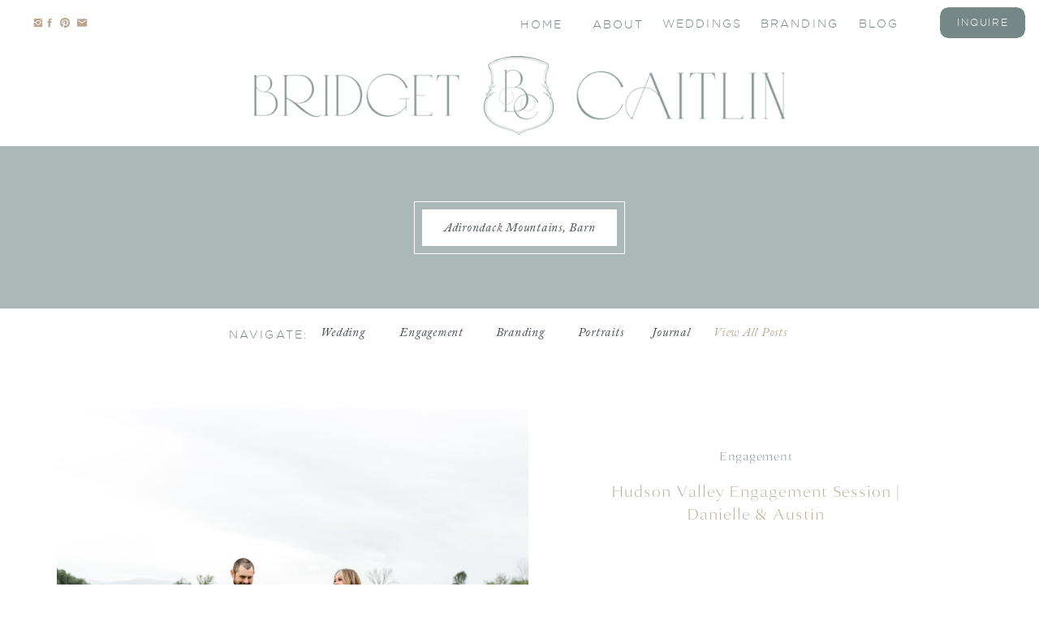

--- FILE ---
content_type: text/html; charset=UTF-8
request_url: https://bridgetcaitlin.com/tag/barn-at-lorde-howe/
body_size: 20752
content:
<!DOCTYPE html>
<html lang="en-US" class="d">
<head>
<link rel="stylesheet" type="text/css" href="//lib.showit.co/engine/2.6.4/showit.css" />
<meta name='robots' content='index, follow, max-image-preview:large, max-snippet:-1, max-video-preview:-1' />

            <script data-no-defer="1" data-ezscrex="false" data-cfasync="false" data-pagespeed-no-defer data-cookieconsent="ignore">
                var ctPublicFunctions = {"_ajax_nonce":"c7bd96117f","_rest_nonce":"1b6a4f6dc4","_ajax_url":"\/wp-admin\/admin-ajax.php","_rest_url":"https:\/\/bridgetcaitlin.com\/wp-json\/","data__cookies_type":"native","data__ajax_type":"admin_ajax","data__bot_detector_enabled":1,"data__frontend_data_log_enabled":1,"cookiePrefix":"","wprocket_detected":false,"host_url":"bridgetcaitlin.com","text__ee_click_to_select":"Click to select the whole data","text__ee_original_email":"The complete one is","text__ee_got_it":"Got it","text__ee_blocked":"Blocked","text__ee_cannot_connect":"Cannot connect","text__ee_cannot_decode":"Can not decode email. Unknown reason","text__ee_email_decoder":"CleanTalk email decoder","text__ee_wait_for_decoding":"The magic is on the way!","text__ee_decoding_process":"Please wait a few seconds while we decode the contact data."}
            </script>
        
            <script data-no-defer="1" data-ezscrex="false" data-cfasync="false" data-pagespeed-no-defer data-cookieconsent="ignore">
                var ctPublic = {"_ajax_nonce":"c7bd96117f","settings__forms__check_internal":"0","settings__forms__check_external":"0","settings__forms__force_protection":0,"settings__forms__search_test":"0","settings__data__bot_detector_enabled":1,"settings__sfw__anti_crawler":0,"blog_home":"https:\/\/bridgetcaitlin.com\/","pixel__setting":"3","pixel__enabled":false,"pixel__url":"https:\/\/moderate9-v4.cleantalk.org\/pixel\/c0793270865a438f6e7abce76752283d.gif","data__email_check_before_post":"1","data__email_check_exist_post":1,"data__cookies_type":"native","data__key_is_ok":true,"data__visible_fields_required":true,"wl_brandname":"Anti-Spam by CleanTalk","wl_brandname_short":"CleanTalk","ct_checkjs_key":1922183182,"emailEncoderPassKey":"b848a50c4bde75bed787bec9715a3378","bot_detector_forms_excluded":"W10=","advancedCacheExists":false,"varnishCacheExists":false,"wc_ajax_add_to_cart":false}
            </script>
        
	<!-- This site is optimized with the Yoast SEO plugin v26.3 - https://yoast.com/wordpress/plugins/seo/ -->
	<title>Barn at Lorde Howe Archives - bridgetcaitlin.com</title>
	<link rel="canonical" href="https://bridgetcaitlin.com/tag/barn-at-lorde-howe/" />
	<meta property="og:locale" content="en_US" />
	<meta property="og:type" content="article" />
	<meta property="og:title" content="Barn at Lorde Howe Archives - bridgetcaitlin.com" />
	<meta property="og:url" content="https://bridgetcaitlin.com/tag/barn-at-lorde-howe/" />
	<meta property="og:site_name" content="bridgetcaitlin.com" />
	<meta name="twitter:card" content="summary_large_image" />
	<script type="application/ld+json" class="yoast-schema-graph">{"@context":"https://schema.org","@graph":[{"@type":"CollectionPage","@id":"https://bridgetcaitlin.com/tag/barn-at-lorde-howe/","url":"https://bridgetcaitlin.com/tag/barn-at-lorde-howe/","name":"Barn at Lorde Howe Archives - bridgetcaitlin.com","isPartOf":{"@id":"https://bridgetcaitlin.com/#website"},"primaryImageOfPage":{"@id":"https://bridgetcaitlin.com/tag/barn-at-lorde-howe/#primaryimage"},"image":{"@id":"https://bridgetcaitlin.com/tag/barn-at-lorde-howe/#primaryimage"},"thumbnailUrl":"https://bridgetcaitlin.com/wp-content/uploads/sites/29273/2023/01/UpstateNyWeddingPhotography_0117-1.jpg","breadcrumb":{"@id":"https://bridgetcaitlin.com/tag/barn-at-lorde-howe/#breadcrumb"},"inLanguage":"en-US"},{"@type":"ImageObject","inLanguage":"en-US","@id":"https://bridgetcaitlin.com/tag/barn-at-lorde-howe/#primaryimage","url":"https://bridgetcaitlin.com/wp-content/uploads/sites/29273/2023/01/UpstateNyWeddingPhotography_0117-1.jpg","contentUrl":"https://bridgetcaitlin.com/wp-content/uploads/sites/29273/2023/01/UpstateNyWeddingPhotography_0117-1.jpg","width":2048,"height":1288,"caption":"Keene Valley Engagement Session"},{"@type":"BreadcrumbList","@id":"https://bridgetcaitlin.com/tag/barn-at-lorde-howe/#breadcrumb","itemListElement":[{"@type":"ListItem","position":1,"name":"Home","item":"https://bridgetcaitlin.com/"},{"@type":"ListItem","position":2,"name":"Barn at Lorde Howe"}]},{"@type":"WebSite","@id":"https://bridgetcaitlin.com/#website","url":"https://bridgetcaitlin.com/","name":"bridgetcaitlin.com","description":"NY Wedding and Branding Photographer, serving the East Coast and Destinations","publisher":{"@id":"https://bridgetcaitlin.com/#/schema/person/49b513b02a299c0bc72f59ab63c42a89"},"potentialAction":[{"@type":"SearchAction","target":{"@type":"EntryPoint","urlTemplate":"https://bridgetcaitlin.com/?s={search_term_string}"},"query-input":{"@type":"PropertyValueSpecification","valueRequired":true,"valueName":"search_term_string"}}],"inLanguage":"en-US"},{"@type":["Person","Organization"],"@id":"https://bridgetcaitlin.com/#/schema/person/49b513b02a299c0bc72f59ab63c42a89","name":"Bridget Fitzgerald","image":{"@type":"ImageObject","inLanguage":"en-US","@id":"https://bridgetcaitlin.com/#/schema/person/image/","url":"https://secure.gravatar.com/avatar/693d6db00c43d67045fa161bdf637faa7218c81bc8c252b0a210a6a9586a5c0a?s=96&d=mm&r=g","contentUrl":"https://secure.gravatar.com/avatar/693d6db00c43d67045fa161bdf637faa7218c81bc8c252b0a210a6a9586a5c0a?s=96&d=mm&r=g","caption":"Bridget Fitzgerald"},"logo":{"@id":"https://bridgetcaitlin.com/#/schema/person/image/"},"sameAs":["https://www.instagram.com/bridgetcaitlinphoto"]}]}</script>
	<!-- / Yoast SEO plugin. -->


<link rel='dns-prefetch' href='//fd.cleantalk.org' />
<link rel="alternate" type="application/rss+xml" title="bridgetcaitlin.com &raquo; Feed" href="https://bridgetcaitlin.com/feed/" />
<link rel="alternate" type="application/rss+xml" title="bridgetcaitlin.com &raquo; Comments Feed" href="https://bridgetcaitlin.com/comments/feed/" />
<link rel="alternate" type="application/rss+xml" title="bridgetcaitlin.com &raquo; Barn at Lorde Howe Tag Feed" href="https://bridgetcaitlin.com/tag/barn-at-lorde-howe/feed/" />
<script type="text/javascript">
/* <![CDATA[ */
window._wpemojiSettings = {"baseUrl":"https:\/\/s.w.org\/images\/core\/emoji\/16.0.1\/72x72\/","ext":".png","svgUrl":"https:\/\/s.w.org\/images\/core\/emoji\/16.0.1\/svg\/","svgExt":".svg","source":{"concatemoji":"https:\/\/bridgetcaitlin.com\/wp-includes\/js\/wp-emoji-release.min.js?ver=6.8.3"}};
/*! This file is auto-generated */
!function(s,n){var o,i,e;function c(e){try{var t={supportTests:e,timestamp:(new Date).valueOf()};sessionStorage.setItem(o,JSON.stringify(t))}catch(e){}}function p(e,t,n){e.clearRect(0,0,e.canvas.width,e.canvas.height),e.fillText(t,0,0);var t=new Uint32Array(e.getImageData(0,0,e.canvas.width,e.canvas.height).data),a=(e.clearRect(0,0,e.canvas.width,e.canvas.height),e.fillText(n,0,0),new Uint32Array(e.getImageData(0,0,e.canvas.width,e.canvas.height).data));return t.every(function(e,t){return e===a[t]})}function u(e,t){e.clearRect(0,0,e.canvas.width,e.canvas.height),e.fillText(t,0,0);for(var n=e.getImageData(16,16,1,1),a=0;a<n.data.length;a++)if(0!==n.data[a])return!1;return!0}function f(e,t,n,a){switch(t){case"flag":return n(e,"\ud83c\udff3\ufe0f\u200d\u26a7\ufe0f","\ud83c\udff3\ufe0f\u200b\u26a7\ufe0f")?!1:!n(e,"\ud83c\udde8\ud83c\uddf6","\ud83c\udde8\u200b\ud83c\uddf6")&&!n(e,"\ud83c\udff4\udb40\udc67\udb40\udc62\udb40\udc65\udb40\udc6e\udb40\udc67\udb40\udc7f","\ud83c\udff4\u200b\udb40\udc67\u200b\udb40\udc62\u200b\udb40\udc65\u200b\udb40\udc6e\u200b\udb40\udc67\u200b\udb40\udc7f");case"emoji":return!a(e,"\ud83e\udedf")}return!1}function g(e,t,n,a){var r="undefined"!=typeof WorkerGlobalScope&&self instanceof WorkerGlobalScope?new OffscreenCanvas(300,150):s.createElement("canvas"),o=r.getContext("2d",{willReadFrequently:!0}),i=(o.textBaseline="top",o.font="600 32px Arial",{});return e.forEach(function(e){i[e]=t(o,e,n,a)}),i}function t(e){var t=s.createElement("script");t.src=e,t.defer=!0,s.head.appendChild(t)}"undefined"!=typeof Promise&&(o="wpEmojiSettingsSupports",i=["flag","emoji"],n.supports={everything:!0,everythingExceptFlag:!0},e=new Promise(function(e){s.addEventListener("DOMContentLoaded",e,{once:!0})}),new Promise(function(t){var n=function(){try{var e=JSON.parse(sessionStorage.getItem(o));if("object"==typeof e&&"number"==typeof e.timestamp&&(new Date).valueOf()<e.timestamp+604800&&"object"==typeof e.supportTests)return e.supportTests}catch(e){}return null}();if(!n){if("undefined"!=typeof Worker&&"undefined"!=typeof OffscreenCanvas&&"undefined"!=typeof URL&&URL.createObjectURL&&"undefined"!=typeof Blob)try{var e="postMessage("+g.toString()+"("+[JSON.stringify(i),f.toString(),p.toString(),u.toString()].join(",")+"));",a=new Blob([e],{type:"text/javascript"}),r=new Worker(URL.createObjectURL(a),{name:"wpTestEmojiSupports"});return void(r.onmessage=function(e){c(n=e.data),r.terminate(),t(n)})}catch(e){}c(n=g(i,f,p,u))}t(n)}).then(function(e){for(var t in e)n.supports[t]=e[t],n.supports.everything=n.supports.everything&&n.supports[t],"flag"!==t&&(n.supports.everythingExceptFlag=n.supports.everythingExceptFlag&&n.supports[t]);n.supports.everythingExceptFlag=n.supports.everythingExceptFlag&&!n.supports.flag,n.DOMReady=!1,n.readyCallback=function(){n.DOMReady=!0}}).then(function(){return e}).then(function(){var e;n.supports.everything||(n.readyCallback(),(e=n.source||{}).concatemoji?t(e.concatemoji):e.wpemoji&&e.twemoji&&(t(e.twemoji),t(e.wpemoji)))}))}((window,document),window._wpemojiSettings);
/* ]]> */
</script>
<style id='wp-emoji-styles-inline-css' type='text/css'>

	img.wp-smiley, img.emoji {
		display: inline !important;
		border: none !important;
		box-shadow: none !important;
		height: 1em !important;
		width: 1em !important;
		margin: 0 0.07em !important;
		vertical-align: -0.1em !important;
		background: none !important;
		padding: 0 !important;
	}
</style>
<link rel='stylesheet' id='wp-block-library-css' href='https://bridgetcaitlin.com/wp-includes/css/dist/block-library/style.min.css?ver=6.8.3' type='text/css' media='all' />
<style id='classic-theme-styles-inline-css' type='text/css'>
/*! This file is auto-generated */
.wp-block-button__link{color:#fff;background-color:#32373c;border-radius:9999px;box-shadow:none;text-decoration:none;padding:calc(.667em + 2px) calc(1.333em + 2px);font-size:1.125em}.wp-block-file__button{background:#32373c;color:#fff;text-decoration:none}
</style>
<style id='global-styles-inline-css' type='text/css'>
:root{--wp--preset--aspect-ratio--square: 1;--wp--preset--aspect-ratio--4-3: 4/3;--wp--preset--aspect-ratio--3-4: 3/4;--wp--preset--aspect-ratio--3-2: 3/2;--wp--preset--aspect-ratio--2-3: 2/3;--wp--preset--aspect-ratio--16-9: 16/9;--wp--preset--aspect-ratio--9-16: 9/16;--wp--preset--color--black: #000000;--wp--preset--color--cyan-bluish-gray: #abb8c3;--wp--preset--color--white: #ffffff;--wp--preset--color--pale-pink: #f78da7;--wp--preset--color--vivid-red: #cf2e2e;--wp--preset--color--luminous-vivid-orange: #ff6900;--wp--preset--color--luminous-vivid-amber: #fcb900;--wp--preset--color--light-green-cyan: #7bdcb5;--wp--preset--color--vivid-green-cyan: #00d084;--wp--preset--color--pale-cyan-blue: #8ed1fc;--wp--preset--color--vivid-cyan-blue: #0693e3;--wp--preset--color--vivid-purple: #9b51e0;--wp--preset--gradient--vivid-cyan-blue-to-vivid-purple: linear-gradient(135deg,rgba(6,147,227,1) 0%,rgb(155,81,224) 100%);--wp--preset--gradient--light-green-cyan-to-vivid-green-cyan: linear-gradient(135deg,rgb(122,220,180) 0%,rgb(0,208,130) 100%);--wp--preset--gradient--luminous-vivid-amber-to-luminous-vivid-orange: linear-gradient(135deg,rgba(252,185,0,1) 0%,rgba(255,105,0,1) 100%);--wp--preset--gradient--luminous-vivid-orange-to-vivid-red: linear-gradient(135deg,rgba(255,105,0,1) 0%,rgb(207,46,46) 100%);--wp--preset--gradient--very-light-gray-to-cyan-bluish-gray: linear-gradient(135deg,rgb(238,238,238) 0%,rgb(169,184,195) 100%);--wp--preset--gradient--cool-to-warm-spectrum: linear-gradient(135deg,rgb(74,234,220) 0%,rgb(151,120,209) 20%,rgb(207,42,186) 40%,rgb(238,44,130) 60%,rgb(251,105,98) 80%,rgb(254,248,76) 100%);--wp--preset--gradient--blush-light-purple: linear-gradient(135deg,rgb(255,206,236) 0%,rgb(152,150,240) 100%);--wp--preset--gradient--blush-bordeaux: linear-gradient(135deg,rgb(254,205,165) 0%,rgb(254,45,45) 50%,rgb(107,0,62) 100%);--wp--preset--gradient--luminous-dusk: linear-gradient(135deg,rgb(255,203,112) 0%,rgb(199,81,192) 50%,rgb(65,88,208) 100%);--wp--preset--gradient--pale-ocean: linear-gradient(135deg,rgb(255,245,203) 0%,rgb(182,227,212) 50%,rgb(51,167,181) 100%);--wp--preset--gradient--electric-grass: linear-gradient(135deg,rgb(202,248,128) 0%,rgb(113,206,126) 100%);--wp--preset--gradient--midnight: linear-gradient(135deg,rgb(2,3,129) 0%,rgb(40,116,252) 100%);--wp--preset--font-size--small: 13px;--wp--preset--font-size--medium: 20px;--wp--preset--font-size--large: 36px;--wp--preset--font-size--x-large: 42px;--wp--preset--spacing--20: 0.44rem;--wp--preset--spacing--30: 0.67rem;--wp--preset--spacing--40: 1rem;--wp--preset--spacing--50: 1.5rem;--wp--preset--spacing--60: 2.25rem;--wp--preset--spacing--70: 3.38rem;--wp--preset--spacing--80: 5.06rem;--wp--preset--shadow--natural: 6px 6px 9px rgba(0, 0, 0, 0.2);--wp--preset--shadow--deep: 12px 12px 50px rgba(0, 0, 0, 0.4);--wp--preset--shadow--sharp: 6px 6px 0px rgba(0, 0, 0, 0.2);--wp--preset--shadow--outlined: 6px 6px 0px -3px rgba(255, 255, 255, 1), 6px 6px rgba(0, 0, 0, 1);--wp--preset--shadow--crisp: 6px 6px 0px rgba(0, 0, 0, 1);}:where(.is-layout-flex){gap: 0.5em;}:where(.is-layout-grid){gap: 0.5em;}body .is-layout-flex{display: flex;}.is-layout-flex{flex-wrap: wrap;align-items: center;}.is-layout-flex > :is(*, div){margin: 0;}body .is-layout-grid{display: grid;}.is-layout-grid > :is(*, div){margin: 0;}:where(.wp-block-columns.is-layout-flex){gap: 2em;}:where(.wp-block-columns.is-layout-grid){gap: 2em;}:where(.wp-block-post-template.is-layout-flex){gap: 1.25em;}:where(.wp-block-post-template.is-layout-grid){gap: 1.25em;}.has-black-color{color: var(--wp--preset--color--black) !important;}.has-cyan-bluish-gray-color{color: var(--wp--preset--color--cyan-bluish-gray) !important;}.has-white-color{color: var(--wp--preset--color--white) !important;}.has-pale-pink-color{color: var(--wp--preset--color--pale-pink) !important;}.has-vivid-red-color{color: var(--wp--preset--color--vivid-red) !important;}.has-luminous-vivid-orange-color{color: var(--wp--preset--color--luminous-vivid-orange) !important;}.has-luminous-vivid-amber-color{color: var(--wp--preset--color--luminous-vivid-amber) !important;}.has-light-green-cyan-color{color: var(--wp--preset--color--light-green-cyan) !important;}.has-vivid-green-cyan-color{color: var(--wp--preset--color--vivid-green-cyan) !important;}.has-pale-cyan-blue-color{color: var(--wp--preset--color--pale-cyan-blue) !important;}.has-vivid-cyan-blue-color{color: var(--wp--preset--color--vivid-cyan-blue) !important;}.has-vivid-purple-color{color: var(--wp--preset--color--vivid-purple) !important;}.has-black-background-color{background-color: var(--wp--preset--color--black) !important;}.has-cyan-bluish-gray-background-color{background-color: var(--wp--preset--color--cyan-bluish-gray) !important;}.has-white-background-color{background-color: var(--wp--preset--color--white) !important;}.has-pale-pink-background-color{background-color: var(--wp--preset--color--pale-pink) !important;}.has-vivid-red-background-color{background-color: var(--wp--preset--color--vivid-red) !important;}.has-luminous-vivid-orange-background-color{background-color: var(--wp--preset--color--luminous-vivid-orange) !important;}.has-luminous-vivid-amber-background-color{background-color: var(--wp--preset--color--luminous-vivid-amber) !important;}.has-light-green-cyan-background-color{background-color: var(--wp--preset--color--light-green-cyan) !important;}.has-vivid-green-cyan-background-color{background-color: var(--wp--preset--color--vivid-green-cyan) !important;}.has-pale-cyan-blue-background-color{background-color: var(--wp--preset--color--pale-cyan-blue) !important;}.has-vivid-cyan-blue-background-color{background-color: var(--wp--preset--color--vivid-cyan-blue) !important;}.has-vivid-purple-background-color{background-color: var(--wp--preset--color--vivid-purple) !important;}.has-black-border-color{border-color: var(--wp--preset--color--black) !important;}.has-cyan-bluish-gray-border-color{border-color: var(--wp--preset--color--cyan-bluish-gray) !important;}.has-white-border-color{border-color: var(--wp--preset--color--white) !important;}.has-pale-pink-border-color{border-color: var(--wp--preset--color--pale-pink) !important;}.has-vivid-red-border-color{border-color: var(--wp--preset--color--vivid-red) !important;}.has-luminous-vivid-orange-border-color{border-color: var(--wp--preset--color--luminous-vivid-orange) !important;}.has-luminous-vivid-amber-border-color{border-color: var(--wp--preset--color--luminous-vivid-amber) !important;}.has-light-green-cyan-border-color{border-color: var(--wp--preset--color--light-green-cyan) !important;}.has-vivid-green-cyan-border-color{border-color: var(--wp--preset--color--vivid-green-cyan) !important;}.has-pale-cyan-blue-border-color{border-color: var(--wp--preset--color--pale-cyan-blue) !important;}.has-vivid-cyan-blue-border-color{border-color: var(--wp--preset--color--vivid-cyan-blue) !important;}.has-vivid-purple-border-color{border-color: var(--wp--preset--color--vivid-purple) !important;}.has-vivid-cyan-blue-to-vivid-purple-gradient-background{background: var(--wp--preset--gradient--vivid-cyan-blue-to-vivid-purple) !important;}.has-light-green-cyan-to-vivid-green-cyan-gradient-background{background: var(--wp--preset--gradient--light-green-cyan-to-vivid-green-cyan) !important;}.has-luminous-vivid-amber-to-luminous-vivid-orange-gradient-background{background: var(--wp--preset--gradient--luminous-vivid-amber-to-luminous-vivid-orange) !important;}.has-luminous-vivid-orange-to-vivid-red-gradient-background{background: var(--wp--preset--gradient--luminous-vivid-orange-to-vivid-red) !important;}.has-very-light-gray-to-cyan-bluish-gray-gradient-background{background: var(--wp--preset--gradient--very-light-gray-to-cyan-bluish-gray) !important;}.has-cool-to-warm-spectrum-gradient-background{background: var(--wp--preset--gradient--cool-to-warm-spectrum) !important;}.has-blush-light-purple-gradient-background{background: var(--wp--preset--gradient--blush-light-purple) !important;}.has-blush-bordeaux-gradient-background{background: var(--wp--preset--gradient--blush-bordeaux) !important;}.has-luminous-dusk-gradient-background{background: var(--wp--preset--gradient--luminous-dusk) !important;}.has-pale-ocean-gradient-background{background: var(--wp--preset--gradient--pale-ocean) !important;}.has-electric-grass-gradient-background{background: var(--wp--preset--gradient--electric-grass) !important;}.has-midnight-gradient-background{background: var(--wp--preset--gradient--midnight) !important;}.has-small-font-size{font-size: var(--wp--preset--font-size--small) !important;}.has-medium-font-size{font-size: var(--wp--preset--font-size--medium) !important;}.has-large-font-size{font-size: var(--wp--preset--font-size--large) !important;}.has-x-large-font-size{font-size: var(--wp--preset--font-size--x-large) !important;}
:where(.wp-block-post-template.is-layout-flex){gap: 1.25em;}:where(.wp-block-post-template.is-layout-grid){gap: 1.25em;}
:where(.wp-block-columns.is-layout-flex){gap: 2em;}:where(.wp-block-columns.is-layout-grid){gap: 2em;}
:root :where(.wp-block-pullquote){font-size: 1.5em;line-height: 1.6;}
</style>
<link rel='stylesheet' id='cleantalk-public-css-css' href='https://bridgetcaitlin.com/wp-content/plugins/cleantalk-spam-protect/css/cleantalk-public.min.css?ver=6.67_1762383877' type='text/css' media='all' />
<link rel='stylesheet' id='cleantalk-email-decoder-css-css' href='https://bridgetcaitlin.com/wp-content/plugins/cleantalk-spam-protect/css/cleantalk-email-decoder.min.css?ver=6.67_1762383877' type='text/css' media='all' />
<script type="text/javascript" src="https://bridgetcaitlin.com/wp-content/plugins/cleantalk-spam-protect/js/apbct-public-bundle.min.js?ver=6.67_1762383877" id="apbct-public-bundle.min-js-js"></script>
<script type="text/javascript" src="https://fd.cleantalk.org/ct-bot-detector-wrapper.js?ver=6.67" id="ct_bot_detector-js" defer="defer" data-wp-strategy="defer"></script>
<script type="text/javascript" src="https://bridgetcaitlin.com/wp-includes/js/jquery/jquery.min.js?ver=3.7.1" id="jquery-core-js"></script>
<script type="text/javascript" src="https://bridgetcaitlin.com/wp-includes/js/jquery/jquery-migrate.min.js?ver=3.4.1" id="jquery-migrate-js"></script>
<script type="text/javascript" src="https://bridgetcaitlin.com/wp-content/plugins/showit/public/js/showit.js?ver=1765987526" id="si-script-js"></script>
<link rel="https://api.w.org/" href="https://bridgetcaitlin.com/wp-json/" /><link rel="alternate" title="JSON" type="application/json" href="https://bridgetcaitlin.com/wp-json/wp/v2/tags/110" /><link rel="EditURI" type="application/rsd+xml" title="RSD" href="https://bridgetcaitlin.com/xmlrpc.php?rsd" />

<meta charset="UTF-8" />
<meta name="viewport" content="width=device-width, initial-scale=1" />
<link rel="icon" type="image/png" href="//static.showit.co/200/h0FqbDaMQZSh4QyqxsDnwg/156478/icon-navy.png" />
<link rel="preconnect" href="https://static.showit.co" />


<style>
@font-face{font-family:Gotham;src:url('//static.showit.co/file/wloo4OXURB6XiALHlV83pw/156478/gotham_light_regular-webfont.woff');}
@font-face{font-family:Lara Light;src:url('//static.showit.co/file/LgIgqv-bQleIKwcUCCP-tw/shared/lara_light.woff');}
@font-face{font-family:Adobe Caslon Pro Italic;src:url('//static.showit.co/file/ao1ZjozFSkK5TXsnKoyuAA/shared/adobe_caslon_pro_italic.woff');}
@font-face{font-family:Body copy Helve;src:url('//static.showit.co/file/lYJPO015RjmO-m8JGoh6Sg/156478/helveticaneue_light-webfont.woff');}
@font-face{font-family:ABRAMO Display;src:url('//static.showit.co/file/YHV_UVHESdK7tRRGPEQaEA/156478/abramoserif.woff');}
</style>
<script id="init_data" type="application/json">
{"mobile":{"w":320,"bgMediaType":"none","bgFillType":"color","bgColor":"colors-7"},"desktop":{"w":1200,"bgColor":"colors-7","bgMediaType":"none","bgFillType":"color"},"sid":"iis1pmvlqu6xc7khqxgsrq","break":768,"assetURL":"//static.showit.co","contactFormId":"156478/285261","cfAction":"aHR0cHM6Ly9jbGllbnRzZXJ2aWNlLnNob3dpdC5jby9jb250YWN0Zm9ybQ==","sgAction":"aHR0cHM6Ly9jbGllbnRzZXJ2aWNlLnNob3dpdC5jby9zb2NpYWxncmlk","blockData":[{"slug":"menu","visible":"a","states":[],"d":{"h":55,"w":1200,"locking":{"side":"st"},"stateTrIn":{"type":"none"},"stateTrOut":{"type":"none"},"bgFillType":"color","bgColor":"colors-7","bgMediaType":"none"},"m":{"h":55,"w":320,"locking":{"side":"st"},"trIn":{"type":"none"},"trOut":{"type":"none"},"stateTrIn":{"type":"none"},"stateTrOut":{"type":"none"},"bgFillType":"color","bgColor":"colors-6","bgMediaType":"none"}},{"slug":"mobile-menu","visible":"m","states":[],"d":{"h":400,"w":1200,"bgFillType":"color","bgColor":"colors-7","bgMediaType":"none"},"m":{"h":445,"w":320,"locking":{"side":"t"},"nature":"wH","bgFillType":"color","bgColor":"colors-6","bgMediaType":"none"}},{"slug":"logo","visible":"a","states":[],"d":{"h":125,"w":1200,"stateTrIn":{"type":"none"},"stateTrOut":{"type":"none"},"bgFillType":"color","bgColor":"colors-7","bgMediaType":"none"},"m":{"h":55,"w":320,"stateTrIn":{"type":"none"},"stateTrOut":{"type":"none"},"bgFillType":"color","bgColor":"colors-7","bgMediaType":"none"}},{"slug":"page-title","visible":"a","states":[],"d":{"h":200,"w":1200,"bgFillType":"color","bgColor":"colors-1:60","bgMediaType":"image","bgOpacity":100,"bgPos":"cm","bgScale":"cover","bgScroll":"f"},"m":{"h":130,"w":320,"bgFillType":"color","bgColor":"colors-1:60","bgMediaType":"image","bgOpacity":100,"bgPos":"cb","bgScale":"cover","bgScroll":"f"}},{"slug":"navigate","visible":"d","states":[],"d":{"h":60,"w":1200,"locking":{"side":"st","offset":55},"bgFillType":"color","bgColor":"colors-7","bgMediaType":"none"},"m":{"h":147,"w":320,"bgFillType":"color","bgColor":"colors-7","bgMediaType":"none"}},{"slug":"recent-posts","visible":"a","states":[{"d":{"bgFillType":"color","bgColor":"#000000:0","bgMediaType":"none"},"m":{"bgFillType":"color","bgColor":"#000000:0","bgMediaType":"none"},"slug":"view-1"},{"d":{"bgFillType":"color","bgColor":"#000000:0","bgMediaType":"none"},"m":{"bgFillType":"color","bgColor":"#000000:0","bgMediaType":"none"},"slug":"view-2"},{"d":{"bgFillType":"color","bgColor":"#000000:0","bgMediaType":"none"},"m":{"bgFillType":"color","bgColor":"#000000:0","bgMediaType":"none"},"slug":"view-3"}],"d":{"h":562,"w":1200,"nature":"dH","bgFillType":"color","bgColor":"colors-7","bgMediaType":"none"},"m":{"h":555,"w":320,"nature":"dH","bgFillType":"color","bgColor":"colors-7","bgMediaType":"none"},"stateTrans":[{},{},{}]},{"slug":"recent-posts-1","visible":"a","states":[{"d":{"bgFillType":"color","bgColor":"#000000:0","bgMediaType":"none"},"m":{"bgFillType":"color","bgColor":"#000000:0","bgMediaType":"none"},"slug":"view-1"},{"d":{"bgFillType":"color","bgColor":"#000000:0","bgMediaType":"none"},"m":{"bgFillType":"color","bgColor":"#000000:0","bgMediaType":"none"},"slug":"view-2"},{"d":{"bgFillType":"color","bgColor":"#000000:0","bgMediaType":"none"},"m":{"bgFillType":"color","bgColor":"#000000:0","bgMediaType":"none"},"slug":"view-3"}],"d":{"h":562,"w":1200,"nature":"dH","bgFillType":"color","bgColor":"colors-7","bgMediaType":"none"},"m":{"h":555,"w":320,"nature":"dH","bgFillType":"color","bgColor":"colors-7","bgMediaType":"none"},"stateTrans":[{},{},{}]},{"slug":"pagination","visible":"a","states":[],"d":{"h":145,"w":1200,"bgFillType":"color","bgColor":"colors-7","bgMediaType":"none"},"m":{"h":165,"w":320,"bgFillType":"color","bgColor":"colors-7","bgMediaType":"none"}},{"slug":"footer","visible":"a","states":[{"d":{"bgFillType":"color","bgColor":"#000000:0","bgMediaType":"none"},"m":{"bgFillType":"color","bgColor":"#000000:0","bgMediaType":"none"},"slug":"quote-1"},{"d":{"bgFillType":"color","bgColor":"#000000:0","bgMediaType":"none"},"m":{"bgFillType":"color","bgColor":"#000000:0","bgMediaType":"none"},"slug":"quote-2"},{"d":{"bgFillType":"color","bgColor":"#000000:0","bgMediaType":"none"},"m":{"bgFillType":"color","bgColor":"#000000:0","bgMediaType":"none"},"slug":"quote-3"}],"d":{"h":447,"w":1200,"aav":"3","stateTrIn":{"type":"fade","duration":1},"stateTrOut":{"type":"fade","duration":1},"bgFillType":"color","bgColor":"colors-2:10","bgMediaType":"none"},"m":{"h":815,"w":320,"bgFillType":"color","bgColor":"colors-6","bgMediaType":"none"},"stateTrans":[{"d":{"in":{"cl":"fadeIn","d":1,"dl":"0","od":"fadeIn"},"out":{"cl":"fadeOut","d":1,"dl":"0","od":"fadeOut"}}},{"d":{"in":{"cl":"fadeIn","d":1,"dl":"0","od":"fadeIn"},"out":{"cl":"fadeOut","d":1,"dl":"0","od":"fadeOut"}}},{"d":{"in":{"cl":"fadeIn","d":1,"dl":"0","od":"fadeIn"},"out":{"cl":"fadeOut","d":1,"dl":"0","od":"fadeOut"}}}]},{"slug":"credits","visible":"a","states":[],"d":{"h":55,"w":1200,"bgFillType":"color","bgColor":"colors-2","bgMediaType":"none"},"m":{"h":55,"w":320,"bgFillType":"color","bgColor":"colors-2","bgMediaType":"none"}}],"elementData":[{"type":"simple","visible":"d","id":"menu_0","blockId":"menu","m":{"x":48,"y":8,"w":224,"h":38.5,"a":0},"d":{"x":1078,"y":9,"w":105,"h":38,"a":0,"lockH":"r"}},{"type":"text","visible":"d","id":"menu_1","blockId":"menu","m":{"x":112,"y":92,"w":96,"h":16,"a":0},"d":{"x":1091,"y":19,"w":80,"h":17,"a":0,"lockH":"r"}},{"type":"text","visible":"d","id":"menu_2","blockId":"menu","m":{"x":112,"y":92,"w":96,"h":16,"a":0},"d":{"x":978,"y":19,"w":80,"h":17,"a":0,"lockH":"r"}},{"type":"text","visible":"d","id":"menu_3","blockId":"menu","m":{"x":112,"y":92,"w":96,"h":16,"a":0},"d":{"x":650,"y":20,"w":60,"h":17,"a":0,"lockH":"r"}},{"type":"text","visible":"d","id":"menu_4","blockId":"menu","m":{"x":112,"y":92,"w":96,"h":16,"a":0},"d":{"x":561,"y":20,"w":55,"h":17,"a":0,"lockH":"r"}},{"type":"text","visible":"m","id":"menu_5","blockId":"menu","m":{"x":200,"y":20,"w":95,"h":16,"a":0},"d":{"x":346,"y":19,"w":44,"h":17,"a":0},"pc":[{"type":"show","block":"mobile-menu"}]},{"type":"icon","visible":"a","id":"menu_6","blockId":"menu","m":{"x":53,"y":21,"w":14,"h":14,"a":0},"d":{"x":94,"y":21,"w":14,"h":14,"a":0,"lockH":"l"}},{"type":"icon","visible":"a","id":"menu_7","blockId":"menu","m":{"x":73,"y":21,"w":14,"h":14,"a":0},"d":{"x":73,"y":21,"w":14,"h":14,"a":0,"lockH":"l"}},{"type":"icon","visible":"a","id":"menu_8","blockId":"menu","m":{"x":25,"y":21,"w":14,"h":14,"a":0},"d":{"x":40,"y":21,"w":14,"h":14,"a":0,"lockH":"l"}},{"type":"icon","visible":"a","id":"menu_9","blockId":"menu","m":{"x":39,"y":21,"w":14,"h":14,"a":0},"d":{"x":54,"y":21,"w":14,"h":14,"a":0,"lockH":"l"}},{"type":"text","visible":"d","id":"menu_10","blockId":"menu","m":{"x":112,"y":92,"w":96,"h":16,"a":0},"d":{"x":736,"y":19,"w":80,"h":17,"a":0,"lockH":"r"}},{"type":"text","visible":"d","id":"menu_11","blockId":"menu","m":{"x":112,"y":92,"w":96,"h":16,"a":0},"d":{"x":857,"y":19,"w":80,"h":17,"a":0,"lockH":"r"}},{"type":"simple","visible":"m","id":"mobile-menu_0","blockId":"mobile-menu","m":{"x":195,"y":275,"w":100,"h":1,"a":0},"d":{"x":730,"y":500,"w":1,"h":150,"a":0}},{"type":"text","visible":"m","id":"mobile-menu_1","blockId":"mobile-menu","m":{"x":195,"y":250,"w":100,"h":20,"a":0},"d":{"x":638,"y":565,"w":150,"h":20,"a":-90}},{"type":"simple","visible":"a","id":"mobile-menu_2","blockId":"mobile-menu","m":{"x":194,"y":198,"w":98,"h":34,"a":0},"d":{"x":360,"y":120,"w":480,"h":160,"a":0}},{"type":"simple","visible":"m","id":"mobile-menu_3","blockId":"mobile-menu","m":{"x":195,"y":243,"w":100,"h":1,"a":0},"d":{"x":695,"y":500,"w":1,"h":150,"a":0}},{"type":"simple","visible":"m","id":"mobile-menu_4","blockId":"mobile-menu","m":{"x":160,"y":203,"w":1,"h":210,"a":0},"d":{"x":695,"y":500,"w":1,"h":150,"a":0}},{"type":"text","visible":"m","id":"mobile-menu_5","blockId":"mobile-menu","m":{"x":26,"y":253,"w":95,"h":160,"a":0},"d":{"x":755,"y":508,"w":85,"h":135,"a":0}},{"type":"simple","visible":"m","id":"mobile-menu_6","blockId":"mobile-menu","m":{"x":26,"y":243,"w":95,"h":1,"a":0},"d":{"x":730,"y":500,"w":1,"h":150,"a":0}},{"type":"text","visible":"m","id":"mobile-menu_7","blockId":"mobile-menu","m":{"x":26,"y":215,"w":95,"h":20,"a":0},"d":{"x":638,"y":565,"w":150,"h":20,"a":-90}},{"type":"simple","visible":"m","id":"mobile-menu_8","blockId":"mobile-menu","m":{"x":26,"y":204,"w":95,"h":1,"a":0},"d":{"x":695,"y":500,"w":1,"h":150,"a":0}},{"type":"graphic","visible":"m","id":"mobile-menu_9","blockId":"mobile-menu","m":{"x":25,"y":56,"w":270,"h":130,"a":0,"lockV":"ts"},"d":{"x":348,"y":500,"w":150,"h":150,"a":0},"c":{"key":"yqaJxYHxRD62jnBOPkAfWA/156478/sammiandpeterwedding_113021-35.jpg","aspect_ratio":1.50298}},{"type":"text","visible":"m","id":"mobile-menu_10","blockId":"mobile-menu","m":{"x":200,"y":20,"w":95,"h":16,"a":0,"lockV":"t"},"d":{"x":346,"y":19,"w":44,"h":17,"a":0},"pc":[{"type":"hide","block":"mobile-menu"}]},{"type":"icon","visible":"m","id":"mobile-menu_11","blockId":"mobile-menu","m":{"x":97,"y":21,"w":14,"h":14,"a":0,"lockV":"t"},"d":{"x":112,"y":21,"w":14,"h":14,"a":0,"lockH":"l"}},{"type":"icon","visible":"m","id":"mobile-menu_12","blockId":"mobile-menu","m":{"x":74,"y":21,"w":14,"h":14,"a":0,"lockV":"t"},"d":{"x":83,"y":21,"w":14,"h":14,"a":0,"lockH":"l"}},{"type":"icon","visible":"m","id":"mobile-menu_13","blockId":"mobile-menu","m":{"x":49,"y":21,"w":14,"h":14,"a":0,"lockV":"t"},"d":{"x":54,"y":21,"w":14,"h":14,"a":0,"lockH":"l"}},{"type":"icon","visible":"m","id":"mobile-menu_14","blockId":"mobile-menu","m":{"x":25,"y":21,"w":14,"h":14,"a":0,"lockV":"t"},"d":{"x":25,"y":21,"w":14,"h":14,"a":0,"lockH":"l"}},{"type":"text","visible":"m","id":"mobile-menu_15","blockId":"mobile-menu","m":{"x":195,"y":198,"w":97,"h":34,"a":0},"d":{"x":755,"y":508,"w":85,"h":135,"a":0}},{"type":"graphic","visible":"a","id":"mobile-menu_16","blockId":"mobile-menu","m":{"x":198,"y":289,"w":90,"h":102,"a":0},"d":{"x":476,"y":60,"w":249,"h":280,"a":0},"c":{"key":"6qxqn6rHReius-JD-4uCRQ/156478/submark-eucayptus.jpg","aspect_ratio":0.89106}},{"type":"graphic","visible":"a","id":"logo_0","blockId":"logo","m":{"x":25,"y":8,"w":270,"h":38,"a":0,"gs":{"t":"fit"}},"d":{"x":273,"y":14,"w":654,"h":97,"a":0},"c":{"key":"T9WGM-iYQO-mKQSCDeGGSQ/156478/linear-eucayptus.png","aspect_ratio":6.79397}},{"type":"simple","visible":"a","id":"page-title_0","blockId":"page-title","m":{"x":48,"y":35,"w":225,"h":60,"a":0},"d":{"x":470,"y":68,"w":260,"h":65,"a":0}},{"type":"simple","visible":"a","id":"page-title_1","blockId":"page-title","m":{"x":56,"y":43,"w":210,"h":45,"a":0},"d":{"x":480,"y":78,"w":240,"h":45,"a":0}},{"type":"text","visible":"a","id":"page-title_2","blockId":"page-title","m":{"x":66,"y":55,"w":190,"h":21,"a":0},"d":{"x":502,"y":91,"w":196,"h":20,"a":0}},{"type":"text","visible":"a","id":"navigate_1","blockId":"navigate","m":{"x":179,"y":85,"w":60,"h":20,"a":0},"d":{"x":670,"y":20,"w":60,"h":20,"a":0}},{"type":"text","visible":"a","id":"navigate_2","blockId":"navigate","m":{"x":46,"y":56,"w":60,"h":20,"a":0},"d":{"x":350,"y":20,"w":65,"h":20,"a":0}},{"type":"text","visible":"a","id":"navigate_3","blockId":"navigate","m":{"x":46,"y":85,"w":100,"h":20,"a":0},"d":{"x":444,"y":20,"w":95,"h":20,"a":0}},{"type":"text","visible":"a","id":"navigate_4","blockId":"navigate","m":{"x":46,"y":116,"w":95,"h":20,"a":0},"d":{"x":563,"y":20,"w":75,"h":20,"a":0}},{"type":"text","visible":"a","id":"navigate_5","blockId":"navigate","m":{"x":46,"y":20,"w":96,"h":16,"a":0},"d":{"x":242,"y":22,"w":80,"h":16,"a":0}},{"type":"text","visible":"a","id":"navigate_6","blockId":"navigate","m":{"x":179,"y":56,"w":60,"h":20,"a":0},"d":{"x":757,"y":20,"w":60,"h":20,"a":0}},{"type":"text","visible":"a","id":"navigate_7","blockId":"navigate","m":{"x":179,"y":116,"w":98,"h":20,"a":0},"d":{"x":839,"y":20,"w":120,"h":20,"a":0}},{"type":"simple","visible":"a","id":"recent-posts_view-1_0","blockId":"recent-posts","m":{"x":25,"y":224,"w":270,"h":325,"a":0},"d":{"x":611,"y":60,"w":560,"h":448,"a":0}},{"type":"simple","visible":"a","id":"recent-posts_view-1_1","blockId":"recent-posts","m":{"x":68,"y":517,"w":184,"h":1,"a":0},"d":{"x":762,"y":453,"w":259,"h":1,"a":0,"trIn":{"cl":"fadeIn","d":3,"dl":"0"}}},{"type":"text","visible":"a","id":"recent-posts_view-1_2","blockId":"recent-posts","m":{"x":53,"y":490,"w":215,"h":20,"a":0},"d":{"x":723,"y":417,"w":336,"h":28,"a":0,"trIn":{"cl":"fadeIn","d":3,"dl":"0"}}},{"type":"simple","visible":"a","id":"recent-posts_view-1_3","blockId":"recent-posts","m":{"x":68,"y":482,"w":184,"h":1,"a":0},"d":{"x":762,"y":407,"w":259,"h":1,"a":0,"trIn":{"cl":"fadeIn","d":3,"dl":"0"}}},{"type":"text","visible":"a","id":"recent-posts_view-1_4","blockId":"recent-posts","m":{"x":43,"y":349,"w":235,"h":115,"a":0},"d":{"x":681,"y":260,"w":420,"h":126,"a":0,"trIn":{"cl":"fadeIn","d":2,"dl":"0"}}},{"type":"text","visible":"a","id":"recent-posts_view-1_5","blockId":"recent-posts","m":{"x":43,"y":284,"w":235,"h":55,"a":0},"d":{"x":681,"y":152,"w":420,"h":84,"a":0,"trIn":{"cl":"fadeIn","d":1,"dl":"0"}}},{"type":"text","visible":"a","id":"recent-posts_view-1_6","blockId":"recent-posts","m":{"x":43,"y":250,"w":235,"h":20,"a":0},"d":{"x":681,"y":112,"w":420,"h":28,"a":0,"trIn":{"cl":"fadeIn","d":1,"dl":"0"}}},{"type":"graphic","visible":"a","id":"recent-posts_view-1_7","blockId":"recent-posts","m":{"x":25,"y":25,"w":270,"h":200,"a":0},"d":{"x":30,"y":60,"w":581,"h":448,"a":0},"c":{"key":"-tUjsi4tQB-svrhSfv7ySw/shared/with_grace_and_gold_-_showit_template_showit_templates_showit_theme_showit_themes_best_showit_designer_best_showit_designers_-_photo_-_11.jpg","aspect_ratio":0.66756}},{"type":"simple","visible":"a","id":"recent-posts-1_view-1_0","blockId":"recent-posts-1","m":{"x":25,"y":224,"w":270,"h":325,"a":0},"d":{"x":30,"y":60,"w":560,"h":448,"a":0}},{"type":"simple","visible":"a","id":"recent-posts-1_view-1_1","blockId":"recent-posts-1","m":{"x":68,"y":517,"w":184,"h":1,"a":0},"d":{"x":181,"y":453,"w":259,"h":1,"a":0,"trIn":{"cl":"fadeIn","d":3,"dl":"0"}}},{"type":"text","visible":"a","id":"recent-posts-1_view-1_2","blockId":"recent-posts-1","m":{"x":53,"y":490,"w":215,"h":20,"a":0},"d":{"x":142,"y":417,"w":336,"h":28,"a":0,"trIn":{"cl":"fadeIn","d":3,"dl":"0"}}},{"type":"simple","visible":"a","id":"recent-posts-1_view-1_3","blockId":"recent-posts-1","m":{"x":68,"y":482,"w":184,"h":1,"a":0},"d":{"x":181,"y":407,"w":259,"h":1,"a":0,"trIn":{"cl":"fadeIn","d":3,"dl":"0"}}},{"type":"text","visible":"a","id":"recent-posts-1_view-1_4","blockId":"recent-posts-1","m":{"x":43,"y":349,"w":235,"h":115,"a":0},"d":{"x":100,"y":260,"w":420,"h":126,"a":0,"trIn":{"cl":"fadeIn","d":2,"dl":"0"}}},{"type":"text","visible":"a","id":"recent-posts-1_view-1_5","blockId":"recent-posts-1","m":{"x":43,"y":284,"w":235,"h":55,"a":0},"d":{"x":100,"y":152,"w":420,"h":84,"a":0,"trIn":{"cl":"fadeIn","d":1,"dl":"0"}}},{"type":"text","visible":"a","id":"recent-posts-1_view-1_6","blockId":"recent-posts-1","m":{"x":43,"y":250,"w":235,"h":20,"a":0},"d":{"x":100,"y":112,"w":420,"h":28,"a":0,"trIn":{"cl":"fadeIn","d":1,"dl":"0"}}},{"type":"graphic","visible":"a","id":"recent-posts-1_view-1_7","blockId":"recent-posts-1","m":{"x":25,"y":25,"w":270,"h":200,"a":0},"d":{"x":590,"y":60,"w":581,"h":448,"a":0},"c":{"key":"-tUjsi4tQB-svrhSfv7ySw/shared/with_grace_and_gold_-_showit_template_showit_templates_showit_theme_showit_themes_best_showit_designer_best_showit_designers_-_photo_-_11.jpg","aspect_ratio":0.66756}},{"type":"simple","visible":"a","id":"pagination_0","blockId":"pagination","m":{"x":25,"y":112,"w":270,"h":1,"a":0},"d":{"x":30,"y":124,"w":1141,"h":1,"a":0,"trIn":{"cl":"fadeIn","d":3,"dl":"0"}}},{"type":"simple","visible":"a","id":"pagination_1","blockId":"pagination","m":{"x":25,"y":110,"w":270,"h":1,"a":0},"d":{"x":30,"y":121,"w":1141,"h":1,"a":0,"trIn":{"cl":"fadeIn","d":3,"dl":"0"}}},{"type":"icon","visible":"a","id":"pagination_2","blockId":"pagination","m":{"x":257,"y":70,"w":30,"h":30,"a":0},"d":{"x":1136,"y":51,"w":35,"h":42,"a":0}},{"type":"text","visible":"a","id":"pagination_3","blockId":"pagination","m":{"x":25,"y":77,"w":225,"h":16,"a":0},"d":{"x":677,"y":61,"w":441,"h":22,"a":0}},{"type":"simple","visible":"a","id":"pagination_4","blockId":"pagination","m":{"x":25,"y":60,"w":270,"h":1,"a":0},"d":{"x":600,"y":23,"w":1,"h":98,"a":0,"trIn":{"cl":"fadeIn","d":3,"dl":"0"}}},{"type":"text","visible":"a","id":"pagination_5","blockId":"pagination","m":{"x":70,"y":27,"w":225,"h":16,"a":0},"d":{"x":85,"y":61,"w":441,"h":22,"a":0}},{"type":"icon","visible":"a","id":"pagination_6","blockId":"pagination","m":{"x":26,"y":20,"w":30,"h":30,"a":-180},"d":{"x":30,"y":51,"w":35,"h":42,"a":180}},{"type":"simple","visible":"a","id":"pagination_7","blockId":"pagination","m":{"x":25,"y":9,"w":270,"h":1,"a":0},"d":{"x":30,"y":23,"w":1141,"h":1,"a":0,"trIn":{"cl":"fadeIn","d":3,"dl":"0"}}},{"type":"simple","visible":"a","id":"pagination_8","blockId":"pagination","m":{"x":25,"y":7,"w":270,"h":1,"a":0},"d":{"x":30,"y":20,"w":1141,"h":1,"a":0,"trIn":{"cl":"fadeIn","d":3,"dl":"0"}}},{"type":"simple","visible":"d","id":"footer_0","blockId":"footer","m":{"x":48,"y":30,"w":224,"h":140,"a":0},"d":{"x":1130,"y":297,"w":45,"h":150,"a":0}},{"type":"text","visible":"d","id":"footer_1","blockId":"footer","m":{"x":129,"y":93,"w":63,"h":15,"a":0},"d":{"x":1100,"y":378,"w":105,"h":20,"a":270}},{"type":"icon","visible":"d","id":"footer_2","blockId":"footer","m":{"x":135,"y":75,"w":50,"h":50,"a":0},"d":{"x":1140,"y":303,"w":25,"h":30,"a":270}},{"type":"text","visible":"a","id":"footer_3","blockId":"footer","m":{"x":160,"y":685,"w":100,"h":130,"a":0},"d":{"x":965,"y":305,"w":100,"h":135,"a":0}},{"type":"simple","visible":"a","id":"footer_4","blockId":"footer","m":{"x":296,"y":685,"w":1,"h":130,"a":0},"d":{"x":943,"y":297,"w":1,"h":150,"a":0}},{"type":"text","visible":"a","id":"footer_5","blockId":"footer","m":{"x":221,"y":740,"w":130,"h":20,"a":90},"d":{"x":850,"y":363,"w":150,"h":20,"a":270}},{"type":"simple","visible":"a","id":"footer_6","blockId":"footer","m":{"x":267,"y":685,"w":1,"h":130,"a":0},"d":{"x":908,"y":297,"w":1,"h":150,"a":0}},{"type":"text","visible":"a","id":"footer_7","blockId":"footer","m":{"x":64,"y":685,"w":80,"h":130,"a":0},"d":{"x":755,"y":305,"w":85,"h":135,"a":0}},{"type":"simple","visible":"a","id":"footer_8","blockId":"footer","m":{"x":56,"y":685,"w":1,"h":130,"a":0},"d":{"x":730,"y":297,"w":1,"h":150,"a":0}},{"type":"text","visible":"a","id":"footer_9","blockId":"footer","m":{"x":-27,"y":740,"w":130,"h":20,"a":270},"d":{"x":643,"y":360,"w":150,"h":25,"a":270}},{"type":"simple","visible":"a","id":"footer_10","blockId":"footer","m":{"x":27,"y":685,"w":1,"h":130,"a":0},"d":{"x":695,"y":297,"w":1,"h":150,"a":0}},{"type":"simple","visible":"a","id":"footer_11","blockId":"footer","m":{"x":25,"y":523,"w":270,"h":1,"a":0},"d":{"x":24,"y":295,"w":635,"h":1,"a":0}},{"type":"text","visible":"a","id":"footer_12","blockId":"footer","m":{"x":25,"y":496,"w":167,"h":21,"a":0},"d":{"x":24,"y":269,"w":635,"h":20,"a":0}},{"type":"simple","visible":"a","id":"footer_13","blockId":"footer","m":{"x":25,"y":489,"w":270,"h":1,"a":0},"d":{"x":24,"y":261,"w":635,"h":1,"a":0}},{"type":"icon","visible":"a","id":"footer_14","blockId":"footer","m":{"x":272,"y":496,"w":14,"h":21,"a":0},"d":{"x":477,"y":272,"w":14,"h":14,"a":0}},{"type":"icon","visible":"a","id":"footer_15","blockId":"footer","m":{"x":223,"y":496,"w":14,"h":21,"a":0},"d":{"x":453,"y":272,"w":14,"h":14,"a":0}},{"type":"icon","visible":"a","id":"footer_16","blockId":"footer","m":{"x":194,"y":496,"w":14,"h":21,"a":0},"d":{"x":429,"y":272,"w":14,"h":14,"a":0}},{"type":"simple","visible":"a","id":"footer_17","blockId":"footer","m":{"x":0,"y":10,"w":320,"h":1,"a":0},"d":{"x":-1,"y":296,"w":1202,"h":1,"a":0,"lockH":"s"}},{"type":"text","visible":"d","id":"footer_quote-1_0","blockId":"footer","m":{"x":129,"y":93,"w":63,"h":15,"a":0},"d":{"x":749,"y":242,"w":350,"h":20,"a":0}},{"type":"text","visible":"d","id":"footer_quote-1_1","blockId":"footer","m":{"x":115,"y":85,"w":90,"h":30,"a":0},"d":{"x":749,"y":172,"w":350,"h":50,"a":0}},{"type":"graphic","visible":"d","id":"footer_quote-1_2","blockId":"footer","m":{"x":48,"y":26,"w":224,"h":149,"a":0},"d":{"x":859,"y":11,"w":130,"h":130,"a":0,"gs":{"s":30}},"c":{"key":"XN1ifGN9w6XUeNd1-GU08w/156478/alexandmatt_innaterlowestwedding_couplesportraits-30.jpg","aspect_ratio":0.77246}},{"type":"graphic","visible":"a","id":"footer_quote-1_3","blockId":"footer","m":{"x":83,"y":21,"w":153,"h":171,"a":0},"d":{"x":49,"y":19,"w":165,"h":188,"a":0},"c":{"key":"vGrneoU7TzCEXSw67S9qrg/156478/submark-eucayptus.png","aspect_ratio":0.89095}},{"type":"icon","visible":"a","id":"footer_quote-1_4","blockId":"footer","m":{"x":246,"y":496,"w":14,"h":21,"a":0},"d":{"x":506,"y":271,"w":14,"h":17,"a":0}},{"type":"text","visible":"a","id":"footer_quote-1_5","blockId":"footer","m":{"x":18,"y":221,"w":277,"h":183,"a":0},"d":{"x":256,"y":40,"w":344,"h":157,"a":0}},{"type":"text","visible":"a","id":"footer_quote-1_6","blockId":"footer","m":{"x":22,"y":428,"w":277,"h":21,"a":0},"d":{"x":255,"y":203,"w":334,"h":19,"a":0}},{"type":"text","visible":"d","id":"footer_quote-2_0","blockId":"footer","m":{"x":129,"y":93,"w":63,"h":15,"a":0},"d":{"x":751,"y":241,"w":350,"h":20,"a":0}},{"type":"text","visible":"d","id":"footer_quote-2_1","blockId":"footer","m":{"x":115,"y":85,"w":90,"h":30,"a":0},"d":{"x":751,"y":184,"w":350,"h":50,"a":0}},{"type":"graphic","visible":"d","id":"footer_quote-2_2","blockId":"footer","m":{"x":48,"y":26,"w":224,"h":149,"a":0},"d":{"x":861,"y":24,"w":130,"h":130,"a":0,"gs":{"s":10}},"c":{"key":"3P6lI386QnyHLArFrgU7-w/156478/izzy_ualbanysenior_bridgetcaitlin_0077-2.jpg","aspect_ratio":0.66563}},{"type":"graphic","visible":"a","id":"footer_quote-2_3","blockId":"footer","m":{"x":83,"y":21,"w":153,"h":171,"a":0},"d":{"x":51,"y":32,"w":165,"h":188,"a":0},"c":{"key":"vGrneoU7TzCEXSw67S9qrg/156478/submark-eucayptus.png","aspect_ratio":0.89095}},{"type":"icon","visible":"a","id":"footer_quote-2_4","blockId":"footer","m":{"x":246,"y":496,"w":14,"h":21,"a":0},"d":{"x":503,"y":269,"w":14,"h":17,"a":0}},{"type":"text","visible":"a","id":"footer_quote-2_5","blockId":"footer","m":{"x":18,"y":221,"w":277,"h":183,"a":0},"d":{"x":258,"y":53,"w":344,"h":157,"a":0}},{"type":"text","visible":"a","id":"footer_quote-2_6","blockId":"footer","m":{"x":22,"y":428,"w":277,"h":21,"a":0},"d":{"x":260,"y":215,"w":334,"h":19,"a":0}},{"type":"text","visible":"d","id":"footer_quote-3_0","blockId":"footer","m":{"x":129,"y":93,"w":63,"h":15,"a":0},"d":{"x":753,"y":241,"w":350,"h":20,"a":0}},{"type":"text","visible":"d","id":"footer_quote-3_1","blockId":"footer","m":{"x":115,"y":85,"w":90,"h":30,"a":0},"d":{"x":753,"y":171,"w":350,"h":50,"a":0}},{"type":"graphic","visible":"d","id":"footer_quote-3_2","blockId":"footer","m":{"x":48,"y":26,"w":224,"h":149,"a":0},"d":{"x":863,"y":10,"w":130,"h":130,"a":0},"c":{"key":"kQC9X5uyQaQlGvg0RpmZpA/156478/erinandgordon_surfclubonthesoundwedding_sneakpeeks-77.jpg","aspect_ratio":0.66527}},{"type":"graphic","visible":"a","id":"footer_quote-3_3","blockId":"footer","m":{"x":83,"y":21,"w":153,"h":171,"a":0},"d":{"x":53,"y":18,"w":165,"h":188,"a":0},"c":{"key":"vGrneoU7TzCEXSw67S9qrg/156478/submark-eucayptus.png","aspect_ratio":0.89095}},{"type":"icon","visible":"a","id":"footer_quote-3_4","blockId":"footer","m":{"x":246,"y":496,"w":14,"h":21,"a":0},"d":{"x":503,"y":270,"w":14,"h":17,"a":0}},{"type":"text","visible":"a","id":"footer_quote-3_5","blockId":"footer","m":{"x":18,"y":225,"w":277,"h":183,"a":0},"d":{"x":260,"y":39,"w":344,"h":157,"a":0}},{"type":"text","visible":"a","id":"footer_quote-3_6","blockId":"footer","m":{"x":49,"y":437,"w":222,"h":21,"a":0},"d":{"x":260,"y":202,"w":334,"h":19,"a":0}},{"type":"social","visible":"a","id":"footer_19","blockId":"footer","m":{"x":-13,"y":533,"w":346,"h":111,"a":0},"d":{"x":25,"y":296,"w":634,"h":150,"a":0}},{"type":"text","visible":"a","id":"credits_0","blockId":"credits","m":{"x":18,"y":15,"w":285,"h":13,"a":0},"d":{"x":382,"y":15,"w":357,"h":13,"a":0}},{"type":"text","visible":"a","id":"credits_1","blockId":"credits","m":{"x":9,"y":30,"w":180,"h":13,"a":0},"d":{"x":319,"y":28,"w":275,"h":13,"a":0}},{"type":"text","visible":"a","id":"credits_2","blockId":"credits","m":{"x":189,"y":30,"w":102,"h":13,"a":0},"d":{"x":600,"y":28,"w":122,"h":13,"a":0}}]}
</script>
<link
rel="stylesheet"
type="text/css"
href="https://cdnjs.cloudflare.com/ajax/libs/animate.css/3.4.0/animate.min.css"
/>


<script src="//lib.showit.co/engine/2.6.4/showit-lib.min.js"></script>
<script src="//lib.showit.co/engine/2.6.4/showit.min.js"></script>
<script>

function initPage(){

}
</script>

<style id="si-page-css">
html.m {background-color:rgba(255,255,255,1);}
html.d {background-color:rgba(255,255,255,1);}
.d .se:has(.st-primary) {border-radius:10px;box-shadow:none;opacity:1;overflow:hidden;transition-duration:0.5s;}
.d .st-primary {padding:10px 14px 10px 14px;border-width:0px;border-color:rgba(64,71,84,1);background-color:rgba(64,71,84,1);background-image:none;border-radius:inherit;transition-duration:0.5s;}
.d .st-primary span {color:rgba(255,255,255,1);font-family:'Gotham';font-weight:400;font-style:normal;font-size:14px;text-align:center;text-transform:uppercase;letter-spacing:0.15em;line-height:1.5;transition-duration:0.5s;}
.d .se:has(.st-primary:hover), .d .se:has(.trigger-child-hovers:hover .st-primary) {}
.d .st-primary.se-button:hover, .d .trigger-child-hovers:hover .st-primary.se-button {background-color:rgba(64,71,84,1);background-image:none;transition-property:background-color,background-image;}
.d .st-primary.se-button:hover span, .d .trigger-child-hovers:hover .st-primary.se-button span {}
.m .se:has(.st-primary) {border-radius:10px;box-shadow:none;opacity:1;overflow:hidden;}
.m .st-primary {padding:10px 14px 10px 14px;border-width:0px;border-color:rgba(64,71,84,1);background-color:rgba(64,71,84,1);background-image:none;border-radius:inherit;}
.m .st-primary span {color:rgba(255,255,255,1);font-family:'Gotham';font-weight:400;font-style:normal;font-size:16px;text-align:center;text-transform:uppercase;letter-spacing:0.15em;line-height:1.5;}
.d .se:has(.st-secondary) {border-radius:10px;box-shadow:none;opacity:1;overflow:hidden;transition-duration:0.5s;}
.d .st-secondary {padding:10px 14px 10px 14px;border-width:2px;border-color:rgba(64,71,84,1);background-color:rgba(0,0,0,0);background-image:none;border-radius:inherit;transition-duration:0.5s;}
.d .st-secondary span {color:rgba(64,71,84,1);font-family:'Gotham';font-weight:400;font-style:normal;font-size:14px;text-align:center;text-transform:uppercase;letter-spacing:0.15em;line-height:1.5;transition-duration:0.5s;}
.d .se:has(.st-secondary:hover), .d .se:has(.trigger-child-hovers:hover .st-secondary) {}
.d .st-secondary.se-button:hover, .d .trigger-child-hovers:hover .st-secondary.se-button {border-color:rgba(64,71,84,0.7);background-color:rgba(0,0,0,0);background-image:none;transition-property:border-color,background-color,background-image;}
.d .st-secondary.se-button:hover span, .d .trigger-child-hovers:hover .st-secondary.se-button span {color:rgba(64,71,84,0.7);transition-property:color;}
.m .se:has(.st-secondary) {border-radius:10px;box-shadow:none;opacity:1;overflow:hidden;}
.m .st-secondary {padding:10px 14px 10px 14px;border-width:2px;border-color:rgba(64,71,84,1);background-color:rgba(0,0,0,0);background-image:none;border-radius:inherit;}
.m .st-secondary span {color:rgba(64,71,84,1);font-family:'Gotham';font-weight:400;font-style:normal;font-size:16px;text-align:center;text-transform:uppercase;letter-spacing:0.15em;line-height:1.5;}
.d .st-d-title,.d .se-wpt h1 {color:rgba(117,135,135,1);text-transform:uppercase;line-height:1.5;letter-spacing:0.05em;font-size:35px;text-align:center;font-family:'ABRAMO Display';font-weight:400;font-style:normal;}
.d .se-wpt h1 {margin-bottom:30px;}
.d .st-d-title.se-rc a {text-decoration:none;color:rgba(117,135,135,1);}
.d .st-d-title.se-rc a:hover {text-decoration:none;color:rgba(117,135,135,1);opacity:0.8;}
.m .st-m-title,.m .se-wpt h1 {color:rgba(117,135,135,1);text-transform:uppercase;line-height:1.3;letter-spacing:0.05em;font-size:42px;text-align:center;font-family:'ABRAMO Display';font-weight:400;font-style:normal;}
.m .se-wpt h1 {margin-bottom:20px;}
.m .st-m-title.se-rc a {text-decoration:none;color:rgba(117,135,135,1);}
.m .st-m-title.se-rc a:hover {text-decoration:none;color:rgba(117,135,135,1);opacity:0.8;}
.d .st-d-heading,.d .se-wpt h2 {color:rgba(186,166,145,1);line-height:1.4;letter-spacing:0.05em;font-size:25px;text-align:center;font-family:'Lara Light';font-weight:400;font-style:normal;}
.d .se-wpt h2 {margin-bottom:24px;}
.d .st-d-heading.se-rc a {text-decoration:none;color:rgba(186,166,145,1);}
.d .st-d-heading.se-rc a:hover {text-decoration:none;color:rgba(117,135,135,1);opacity:0.8;}
.m .st-m-heading,.m .se-wpt h2 {color:rgba(186,166,145,1);line-height:1.4;letter-spacing:0.05em;font-size:25px;text-align:center;font-family:'Lara Light';font-weight:400;font-style:normal;}
.m .se-wpt h2 {margin-bottom:20px;}
.m .st-m-heading.se-rc a {text-decoration:none;color:rgba(186,166,145,1);}
.m .st-m-heading.se-rc a:hover {text-decoration:none;color:rgba(117,135,135,1);opacity:0.8;}
.d .st-d-subheading,.d .se-wpt h3 {color:rgba(117,135,135,1);text-transform:uppercase;line-height:1.5;letter-spacing:0.15em;font-size:14px;text-align:center;font-family:'Gotham';font-weight:400;font-style:normal;}
.d .se-wpt h3 {margin-bottom:18px;}
.d .st-d-subheading.se-rc a {color:rgba(186,166,145,1);text-decoration:none;}
.d .st-d-subheading.se-rc a:hover {text-decoration:none;color:rgba(186,166,145,1);opacity:0.8;}
.m .st-m-subheading,.m .se-wpt h3 {color:rgba(117,135,135,1);text-transform:uppercase;line-height:1.5;letter-spacing:0.15em;font-size:16px;text-align:center;font-family:'Gotham';font-weight:400;font-style:normal;}
.m .se-wpt h3 {margin-bottom:18px;}
.m .st-m-subheading.se-rc a {color:rgba(186,166,145,1);text-decoration:none;}
.m .st-m-subheading.se-rc a:hover {text-decoration:none;color:rgba(186,166,145,1);opacity:0.8;}
.d .st-d-paragraph {color:rgba(117,135,135,1);line-height:1.7;letter-spacing:0.01em;font-size:14px;text-align:left;font-family:'Body copy Helve';font-weight:400;font-style:normal;}
.d .se-wpt p {margin-bottom:16px;}
.d .st-d-paragraph.se-rc a {color:rgba(196,207,201,1);text-decoration:none;}
.d .st-d-paragraph.se-rc a:hover {text-decoration:none;color:rgba(117,135,135,1);opacity:0.8;}
.m .st-m-paragraph {color:rgba(117,135,135,1);line-height:1.7;letter-spacing:0.01em;font-size:14px;text-align:left;font-family:'Body copy Helve';font-weight:400;font-style:normal;}
.m .se-wpt p {margin-bottom:16px;}
.m .st-m-paragraph.se-rc a {color:rgba(196,207,201,1);text-decoration:none;}
.m .st-m-paragraph.se-rc a:hover {text-decoration:none;color:rgba(117,135,135,1);opacity:0.8;}
.sib-menu {z-index:10;}
.m .sib-menu {height:55px;}
.d .sib-menu {height:55px;}
.m .sib-menu .ss-bg {background-color:rgba(255,255,255,1);}
.d .sib-menu .ss-bg {background-color:rgba(255,255,255,1);}
.d .sie-menu_0 {left:1078px;top:9px;width:105px;height:38px;border-radius:10px;}
.m .sie-menu_0 {left:48px;top:8px;width:224px;height:38.5px;display:none;}
.d .sie-menu_0 .se-simple:hover {}
.m .sie-menu_0 .se-simple:hover {}
.d .sie-menu_0 .se-simple {background-color:rgba(117,135,135,1);border-radius:inherit;}
.m .sie-menu_0 .se-simple {background-color:rgba(64,71,84,1);}
.d .sie-menu_1:hover {opacity:1;transition-duration:0.5s;transition-property:opacity;}
.m .sie-menu_1:hover {opacity:1;transition-duration:0.5s;transition-property:opacity;}
.d .sie-menu_1 {left:1091px;top:19px;width:80px;height:17px;transition-duration:0.5s;transition-property:opacity;}
.m .sie-menu_1 {left:112px;top:92px;width:96px;height:16px;display:none;transition-duration:0.5s;transition-property:opacity;}
.d .sie-menu_1-text:hover {color:rgba(186,166,145,1);}
.m .sie-menu_1-text:hover {color:rgba(186,166,145,1);}
.d .sie-menu_1-text {color:rgba(255,255,255,1);font-size:12px;text-align:center;transition-duration:0.5s;transition-property:color;}
.m .sie-menu_1-text {transition-duration:0.5s;transition-property:color;}
.d .sie-menu_2:hover {opacity:1;transition-duration:0.5s;transition-property:opacity;}
.m .sie-menu_2:hover {opacity:1;transition-duration:0.5s;transition-property:opacity;}
.d .sie-menu_2 {left:978px;top:19px;width:80px;height:17px;transition-duration:0.5s;transition-property:opacity;}
.m .sie-menu_2 {left:112px;top:92px;width:96px;height:16px;display:none;transition-duration:0.5s;transition-property:opacity;}
.d .sie-menu_2-text:hover {color:rgba(186,166,145,1);}
.m .sie-menu_2-text:hover {color:rgba(186,166,145,1);}
.d .sie-menu_2-text {color:rgba(117,135,135,1);font-size:14px;text-align:left;transition-duration:0.5s;transition-property:color;}
.m .sie-menu_2-text {color:rgba(117,135,135,1);transition-duration:0.5s;transition-property:color;}
.d .sie-menu_3:hover {opacity:1;transition-duration:0.5s;transition-property:opacity;}
.m .sie-menu_3:hover {opacity:1;transition-duration:0.5s;transition-property:opacity;}
.d .sie-menu_3 {left:650px;top:20px;width:60px;height:17px;transition-duration:0.5s;transition-property:opacity;}
.m .sie-menu_3 {left:112px;top:92px;width:96px;height:16px;display:none;transition-duration:0.5s;transition-property:opacity;}
.d .sie-menu_3-text:hover {color:rgba(186,166,145,1);}
.m .sie-menu_3-text:hover {color:rgba(186,166,145,1);}
.d .sie-menu_3-text {color:rgba(117,135,135,1);font-size:14px;text-align:left;transition-duration:0.5s;transition-property:color;}
.m .sie-menu_3-text {color:rgba(117,135,135,1);transition-duration:0.5s;transition-property:color;}
.d .sie-menu_4:hover {opacity:1;transition-duration:0.5s;transition-property:opacity;}
.m .sie-menu_4:hover {opacity:1;transition-duration:0.5s;transition-property:opacity;}
.d .sie-menu_4 {left:561px;top:20px;width:55px;height:17px;transition-duration:0.5s;transition-property:opacity;}
.m .sie-menu_4 {left:112px;top:92px;width:96px;height:16px;display:none;transition-duration:0.5s;transition-property:opacity;}
.d .sie-menu_4-text:hover {color:rgba(186,166,145,1);}
.m .sie-menu_4-text:hover {color:rgba(186,166,145,1);}
.d .sie-menu_4-text {color:rgba(117,135,135,1);font-size:14px;text-align:left;transition-duration:0.5s;transition-property:color;}
.m .sie-menu_4-text {color:rgba(117,135,135,1);transition-duration:0.5s;transition-property:color;}
.d .sie-menu_5 {left:346px;top:19px;width:44px;height:17px;display:none;}
.m .sie-menu_5 {left:200px;top:20px;width:95px;height:16px;}
.m .sie-menu_5-text {color:rgba(186,166,145,1);font-size:12px;text-align:right;}
.d .sie-menu_6 {left:94px;top:21px;width:14px;height:14px;}
.m .sie-menu_6 {left:53px;top:21px;width:14px;height:14px;}
.d .sie-menu_6 svg {fill:rgba(186,166,145,1);}
.m .sie-menu_6 svg {fill:rgba(186,166,145,1);}
.d .sie-menu_7 {left:73px;top:21px;width:14px;height:14px;}
.m .sie-menu_7 {left:73px;top:21px;width:14px;height:14px;}
.d .sie-menu_7 svg {fill:rgba(186,166,145,1);}
.m .sie-menu_7 svg {fill:rgba(186,166,145,1);}
.d .sie-menu_8 {left:40px;top:21px;width:14px;height:14px;}
.m .sie-menu_8 {left:25px;top:21px;width:14px;height:14px;}
.d .sie-menu_8 svg {fill:rgba(186,166,145,1);}
.m .sie-menu_8 svg {fill:rgba(186,166,145,1);}
.d .sie-menu_9 {left:54px;top:21px;width:14px;height:14px;}
.m .sie-menu_9 {left:39px;top:21px;width:14px;height:14px;}
.d .sie-menu_9 svg {fill:rgba(186,166,145,1);}
.m .sie-menu_9 svg {fill:rgba(186,166,145,1);}
.d .sie-menu_10:hover {opacity:1;transition-duration:0.5s;transition-property:opacity;}
.m .sie-menu_10:hover {opacity:1;transition-duration:0.5s;transition-property:opacity;}
.d .sie-menu_10 {left:736px;top:19px;width:80px;height:17px;transition-duration:0.5s;transition-property:opacity;}
.m .sie-menu_10 {left:112px;top:92px;width:96px;height:16px;display:none;transition-duration:0.5s;transition-property:opacity;}
.d .sie-menu_10-text:hover {color:rgba(186,166,145,1);}
.m .sie-menu_10-text:hover {color:rgba(186,166,145,1);}
.d .sie-menu_10-text {color:rgba(117,135,135,1);font-size:14px;text-align:left;transition-duration:0.5s;transition-property:color;}
.m .sie-menu_10-text {color:rgba(117,135,135,1);transition-duration:0.5s;transition-property:color;}
.d .sie-menu_11:hover {opacity:1;transition-duration:0.5s;transition-property:opacity;}
.m .sie-menu_11:hover {opacity:1;transition-duration:0.5s;transition-property:opacity;}
.d .sie-menu_11 {left:857px;top:19px;width:80px;height:17px;transition-duration:0.5s;transition-property:opacity;}
.m .sie-menu_11 {left:112px;top:92px;width:96px;height:16px;display:none;transition-duration:0.5s;transition-property:opacity;}
.d .sie-menu_11-text:hover {color:rgba(186,166,145,1);}
.m .sie-menu_11-text:hover {color:rgba(186,166,145,1);}
.d .sie-menu_11-text {color:rgba(117,135,135,1);font-size:14px;text-align:left;transition-duration:0.5s;transition-property:color;}
.m .sie-menu_11-text {color:rgba(117,135,135,1);transition-duration:0.5s;transition-property:color;}
.sib-mobile-menu {z-index:10;}
.m .sib-mobile-menu {height:445px;display:none;}
.d .sib-mobile-menu {height:400px;display:none;}
.m .sib-mobile-menu .ss-bg {background-color:rgba(255,255,255,1);}
.d .sib-mobile-menu .ss-bg {background-color:rgba(255,255,255,1);}
.m .sib-mobile-menu.sb-nm-wH .sc {height:445px;}
.d .sie-mobile-menu_0 {left:730px;top:500px;width:1px;height:150px;display:none;}
.m .sie-mobile-menu_0 {left:195px;top:275px;width:100px;height:1px;}
.d .sie-mobile-menu_0 .se-simple:hover {}
.m .sie-mobile-menu_0 .se-simple:hover {}
.d .sie-mobile-menu_0 .se-simple {background-color:rgba(196,207,201,1);}
.m .sie-mobile-menu_0 .se-simple {background-color:rgba(186,166,145,0.5);}
.d .sie-mobile-menu_1 {left:638px;top:565px;width:150px;height:20px;display:none;}
.m .sie-mobile-menu_1 {left:195px;top:250px;width:100px;height:20px;}
.d .sie-mobile-menu_1-text {color:rgba(186,166,145,1);}
.m .sie-mobile-menu_1-text {color:rgba(186,166,145,1);font-size:11px;}
.m .sie-mobile-menu_1-text.se-rc a {color:rgba(186,166,145,1);}
.m .sie-mobile-menu_1-text.se-rc a:hover {color:rgba(186,166,145,1);opacity:0.8;}
.d .sie-mobile-menu_2 {left:360px;top:120px;width:480px;height:160px;border-radius:10px;}
.m .sie-mobile-menu_2 {left:194px;top:198px;width:98px;height:34px;border-radius:10px;}
.d .sie-mobile-menu_2 .se-simple:hover {}
.m .sie-mobile-menu_2 .se-simple:hover {}
.d .sie-mobile-menu_2 .se-simple {border-color:rgba(117,135,135,1);border-width:1px;background-color:rgba(117,135,135,1);border-style:solid;border-radius:inherit;}
.m .sie-mobile-menu_2 .se-simple {border-color:rgba(117,135,135,1);border-width:1px;background-color:rgba(117,135,135,1);border-style:solid;border-radius:inherit;}
.d .sie-mobile-menu_3 {left:695px;top:500px;width:1px;height:150px;display:none;}
.m .sie-mobile-menu_3 {left:195px;top:243px;width:100px;height:1px;}
.d .sie-mobile-menu_3 .se-simple:hover {}
.m .sie-mobile-menu_3 .se-simple:hover {}
.d .sie-mobile-menu_3 .se-simple {background-color:rgba(196,207,201,1);}
.m .sie-mobile-menu_3 .se-simple {background-color:rgba(186,166,145,0.5);}
.d .sie-mobile-menu_4 {left:695px;top:500px;width:1px;height:150px;display:none;}
.m .sie-mobile-menu_4 {left:160px;top:203px;width:1px;height:210px;}
.d .sie-mobile-menu_4 .se-simple:hover {}
.m .sie-mobile-menu_4 .se-simple:hover {}
.d .sie-mobile-menu_4 .se-simple {background-color:rgba(196,207,201,1);}
.m .sie-mobile-menu_4 .se-simple {background-color:rgba(186,166,145,0.5);}
.d .sie-mobile-menu_5 {left:755px;top:508px;width:85px;height:135px;display:none;}
.m .sie-mobile-menu_5 {left:26px;top:253px;width:95px;height:160px;}
.d .sie-mobile-menu_5-text {line-height:2;text-align:left;}
.m .sie-mobile-menu_5-text {color:rgba(186,166,145,1);line-height:2.5;font-size:11px;text-align:left;}
.m .sie-mobile-menu_5-text.se-rc a:hover {color:rgba(186,166,145,1);opacity:0.8;}
.d .sie-mobile-menu_6 {left:730px;top:500px;width:1px;height:150px;display:none;}
.m .sie-mobile-menu_6 {left:26px;top:243px;width:95px;height:1px;}
.d .sie-mobile-menu_6 .se-simple:hover {}
.m .sie-mobile-menu_6 .se-simple:hover {}
.d .sie-mobile-menu_6 .se-simple {background-color:rgba(196,207,201,1);}
.m .sie-mobile-menu_6 .se-simple {background-color:rgba(186,166,145,0.5);}
.d .sie-mobile-menu_7 {left:638px;top:565px;width:150px;height:20px;display:none;}
.m .sie-mobile-menu_7 {left:26px;top:215px;width:95px;height:20px;}
.d .sie-mobile-menu_7-text {color:rgba(186,166,145,1);}
.m .sie-mobile-menu_7-text {color:rgba(186,166,145,1);font-size:11px;}
.d .sie-mobile-menu_8 {left:695px;top:500px;width:1px;height:150px;display:none;}
.m .sie-mobile-menu_8 {left:26px;top:204px;width:95px;height:1px;}
.d .sie-mobile-menu_8 .se-simple:hover {}
.m .sie-mobile-menu_8 .se-simple:hover {}
.d .sie-mobile-menu_8 .se-simple {background-color:rgba(196,207,201,1);}
.m .sie-mobile-menu_8 .se-simple {background-color:rgba(186,166,145,0.5);}
.d .sie-mobile-menu_9 {left:348px;top:500px;width:150px;height:150px;display:none;}
.m .sie-mobile-menu_9 {left:25px;top:56px;width:270px;height:130px;}
.d .sie-mobile-menu_9 .se-img {background-repeat:no-repeat;background-size:cover;background-position:50% 50%;border-radius:inherit;}
.m .sie-mobile-menu_9 .se-img {background-repeat:no-repeat;background-size:cover;background-position:50% 50%;border-radius:inherit;}
.d .sie-mobile-menu_10 {left:346px;top:19px;width:44px;height:17px;display:none;}
.m .sie-mobile-menu_10 {left:200px;top:20px;width:95px;height:16px;}
.m .sie-mobile-menu_10-text {color:rgba(186,166,145,1);font-size:11px;text-align:right;}
.d .sie-mobile-menu_11 {left:112px;top:21px;width:14px;height:14px;display:none;}
.m .sie-mobile-menu_11 {left:97px;top:21px;width:14px;height:14px;}
.d .sie-mobile-menu_11 svg {fill:rgba(186,166,145,1);}
.m .sie-mobile-menu_11 svg {fill:rgba(186,166,145,1);}
.d .sie-mobile-menu_12 {left:83px;top:21px;width:14px;height:14px;display:none;}
.m .sie-mobile-menu_12 {left:74px;top:21px;width:14px;height:14px;}
.d .sie-mobile-menu_12 svg {fill:rgba(186,166,145,1);}
.m .sie-mobile-menu_12 svg {fill:rgba(186,166,145,1);}
.d .sie-mobile-menu_13 {left:54px;top:21px;width:14px;height:14px;display:none;}
.m .sie-mobile-menu_13 {left:49px;top:21px;width:14px;height:14px;}
.d .sie-mobile-menu_13 svg {fill:rgba(186,166,145,1);}
.m .sie-mobile-menu_13 svg {fill:rgba(186,166,145,1);}
.d .sie-mobile-menu_14 {left:25px;top:21px;width:14px;height:14px;display:none;}
.m .sie-mobile-menu_14 {left:25px;top:21px;width:14px;height:14px;}
.d .sie-mobile-menu_14 svg {fill:rgba(186,166,145,1);}
.m .sie-mobile-menu_14 svg {fill:rgba(186,166,145,1);}
.d .sie-mobile-menu_15 {left:755px;top:508px;width:85px;height:135px;display:none;}
.m .sie-mobile-menu_15 {left:195px;top:198px;width:97px;height:34px;}
.d .sie-mobile-menu_15-text {line-height:2;text-align:center;}
.m .sie-mobile-menu_15-text {color:rgba(117,135,135,1);line-height:2.8;font-size:11px;text-align:center;}
.d .sie-mobile-menu_15-text.se-rc a {color:rgba(255,255,255,1);}
.m .sie-mobile-menu_15-text.se-rc a {color:rgba(255,255,255,1);}
.m .sie-mobile-menu_15-text.se-rc a:hover {color:rgba(186,166,145,1);opacity:0.8;}
.d .sie-mobile-menu_16 {left:476px;top:60px;width:249px;height:280px;}
.m .sie-mobile-menu_16 {left:198px;top:289px;width:90px;height:102px;}
.d .sie-mobile-menu_16 .se-img {background-repeat:no-repeat;background-size:cover;background-position:50% 50%;border-radius:inherit;}
.m .sie-mobile-menu_16 .se-img {background-repeat:no-repeat;background-size:cover;background-position:50% 50%;border-radius:inherit;}
.m .sib-logo {height:55px;}
.d .sib-logo {height:125px;}
.m .sib-logo .ss-bg {background-color:rgba(255,255,255,1);}
.d .sib-logo .ss-bg {background-color:rgba(255,255,255,1);}
.d .sie-logo_0 {left:273px;top:14px;width:654px;height:97px;}
.m .sie-logo_0 {left:25px;top:8px;width:270px;height:38px;}
.d .sie-logo_0 .se-img {background-repeat:no-repeat;background-size:cover;background-position:50% 50%;border-radius:inherit;}
.m .sie-logo_0 .se-img {background-repeat:no-repeat;background-size:contain;background-position:50%;border-radius:inherit;}
.m .sib-page-title {height:130px;}
.d .sib-page-title {height:200px;}
.m .sib-page-title .ss-bg {background-color:rgba(117,135,135,0.6);}
.d .sib-page-title .ss-bg {background-color:rgba(117,135,135,0.6);}
.d .sie-page-title_0 {left:470px;top:68px;width:260px;height:65px;}
.m .sie-page-title_0 {left:48px;top:35px;width:225px;height:60px;}
.d .sie-page-title_0 .se-simple:hover {}
.m .sie-page-title_0 .se-simple:hover {}
.d .sie-page-title_0 .se-simple {border-color:rgba(255,255,255,1);border-width:1px;border-style:solid;border-radius:inherit;}
.m .sie-page-title_0 .se-simple {border-color:rgba(255,255,255,1);border-width:1px;border-style:solid;border-radius:inherit;}
.d .sie-page-title_1 {left:480px;top:78px;width:240px;height:45px;}
.m .sie-page-title_1 {left:56px;top:43px;width:210px;height:45px;}
.d .sie-page-title_1 .se-simple:hover {}
.m .sie-page-title_1 .se-simple:hover {}
.d .sie-page-title_1 .se-simple {border-color:rgba(196,207,201,1);border-width:0px;background-color:rgba(255,255,255,1);border-style:solid;border-radius:inherit;}
.m .sie-page-title_1 .se-simple {background-color:rgba(255,255,255,1);}
.d .sie-page-title_2 {left:502px;top:91px;width:196px;height:20px;}
.m .sie-page-title_2 {left:66px;top:55px;width:190px;height:21px;}
.d .sie-page-title_2-text {color:rgba(64,71,84,1);text-transform:none;font-size:15px;text-align:center;font-family:'Adobe Caslon Pro Italic';font-weight:400;font-style:normal;overflow:hidden;}
.m .sie-page-title_2-text {color:rgba(64,71,84,1);text-transform:none;font-size:15px;text-align:center;font-family:'Adobe Caslon Pro Italic';font-weight:400;font-style:normal;}
.sib-navigate {z-index:10;}
.m .sib-navigate {height:147px;display:none;}
.d .sib-navigate {height:60px;}
.m .sib-navigate .ss-bg {background-color:rgba(255,255,255,1);}
.d .sib-navigate .ss-bg {background-color:rgba(255,255,255,1);}
.d .sie-navigate_1:hover {opacity:1;transition-duration:0.5s;transition-property:opacity;}
.m .sie-navigate_1:hover {opacity:1;transition-duration:0.5s;transition-property:opacity;}
.d .sie-navigate_1 {left:670px;top:20px;width:60px;height:20px;transition-duration:0.5s;transition-property:opacity;}
.m .sie-navigate_1 {left:179px;top:85px;width:60px;height:20px;transition-duration:0.5s;transition-property:opacity;}
.d .sie-navigate_1-text:hover {color:rgba(186,166,145,1);}
.m .sie-navigate_1-text:hover {color:rgba(186,166,145,1);}
.d .sie-navigate_1-text {color:rgba(64,71,84,1);text-transform:none;font-size:15px;text-align:center;font-family:'Adobe Caslon Pro Italic';font-weight:400;font-style:normal;transition-duration:0.5s;transition-property:color;}
.m .sie-navigate_1-text {color:rgba(64,71,84,1);text-transform:none;font-size:15px;text-align:left;font-family:'Adobe Caslon Pro Italic';font-weight:400;font-style:normal;transition-duration:0.5s;transition-property:color;}
.d .sie-navigate_2:hover {opacity:1;transition-duration:0.5s;transition-property:opacity;}
.m .sie-navigate_2:hover {opacity:1;transition-duration:0.5s;transition-property:opacity;}
.d .sie-navigate_2 {left:350px;top:20px;width:65px;height:20px;transition-duration:0.5s;transition-property:opacity;}
.m .sie-navigate_2 {left:46px;top:56px;width:60px;height:20px;transition-duration:0.5s;transition-property:opacity;}
.d .sie-navigate_2-text:hover {color:rgba(186,166,145,1);}
.m .sie-navigate_2-text:hover {color:rgba(186,166,145,1);}
.d .sie-navigate_2-text {color:rgba(64,71,84,1);text-transform:none;font-size:15px;text-align:center;font-family:'Adobe Caslon Pro Italic';font-weight:400;font-style:normal;transition-duration:0.5s;transition-property:color;}
.m .sie-navigate_2-text {color:rgba(64,71,84,1);text-transform:none;font-size:15px;text-align:left;font-family:'Adobe Caslon Pro Italic';font-weight:400;font-style:normal;transition-duration:0.5s;transition-property:color;}
.d .sie-navigate_3:hover {opacity:1;transition-duration:0.5s;transition-property:opacity;}
.m .sie-navigate_3:hover {opacity:1;transition-duration:0.5s;transition-property:opacity;}
.d .sie-navigate_3 {left:444px;top:20px;width:95px;height:20px;transition-duration:0.5s;transition-property:opacity;}
.m .sie-navigate_3 {left:46px;top:85px;width:100px;height:20px;transition-duration:0.5s;transition-property:opacity;}
.d .sie-navigate_3-text:hover {color:rgba(186,166,145,1);}
.m .sie-navigate_3-text:hover {color:rgba(186,166,145,1);}
.d .sie-navigate_3-text {color:rgba(64,71,84,1);text-transform:none;font-size:15px;text-align:center;font-family:'Adobe Caslon Pro Italic';font-weight:400;font-style:normal;transition-duration:0.5s;transition-property:color;}
.m .sie-navigate_3-text {color:rgba(64,71,84,1);text-transform:none;font-size:15px;text-align:left;font-family:'Adobe Caslon Pro Italic';font-weight:400;font-style:normal;transition-duration:0.5s;transition-property:color;}
.d .sie-navigate_4:hover {opacity:1;transition-duration:0.5s;transition-property:opacity;}
.m .sie-navigate_4:hover {opacity:1;transition-duration:0.5s;transition-property:opacity;}
.d .sie-navigate_4 {left:563px;top:20px;width:75px;height:20px;transition-duration:0.5s;transition-property:opacity;}
.m .sie-navigate_4 {left:46px;top:116px;width:95px;height:20px;transition-duration:0.5s;transition-property:opacity;}
.d .sie-navigate_4-text:hover {color:rgba(186,166,145,1);}
.m .sie-navigate_4-text:hover {color:rgba(186,166,145,1);}
.d .sie-navigate_4-text {color:rgba(64,71,84,1);text-transform:none;font-size:15px;text-align:center;font-family:'Adobe Caslon Pro Italic';font-weight:400;font-style:normal;transition-duration:0.5s;transition-property:color;}
.m .sie-navigate_4-text {color:rgba(64,71,84,1);text-transform:none;font-size:15px;text-align:left;font-family:'Adobe Caslon Pro Italic';font-weight:400;font-style:normal;transition-duration:0.5s;transition-property:color;}
.d .sie-navigate_5 {left:242px;top:22px;width:80px;height:16px;}
.m .sie-navigate_5 {left:46px;top:20px;width:96px;height:16px;}
.d .sie-navigate_5-text {text-align:left;}
.m .sie-navigate_5-text {text-align:left;}
.d .sie-navigate_6:hover {opacity:1;transition-duration:0.5s;transition-property:opacity;}
.m .sie-navigate_6:hover {opacity:1;transition-duration:0.5s;transition-property:opacity;}
.d .sie-navigate_6 {left:757px;top:20px;width:60px;height:20px;transition-duration:0.5s;transition-property:opacity;}
.m .sie-navigate_6 {left:179px;top:56px;width:60px;height:20px;transition-duration:0.5s;transition-property:opacity;}
.d .sie-navigate_6-text:hover {color:rgba(186,166,145,1);}
.m .sie-navigate_6-text:hover {color:rgba(186,166,145,1);}
.d .sie-navigate_6-text {color:rgba(64,71,84,1);text-transform:none;font-size:15px;text-align:center;font-family:'Adobe Caslon Pro Italic';font-weight:400;font-style:normal;transition-duration:0.5s;transition-property:color;}
.m .sie-navigate_6-text {color:rgba(64,71,84,1);text-transform:none;font-size:15px;text-align:left;font-family:'Adobe Caslon Pro Italic';font-weight:400;font-style:normal;transition-duration:0.5s;transition-property:color;}
.d .sie-navigate_7:hover {opacity:1;transition-duration:0.5s;transition-property:opacity;}
.m .sie-navigate_7:hover {opacity:1;transition-duration:0.5s;transition-property:opacity;}
.d .sie-navigate_7 {left:839px;top:20px;width:120px;height:20px;transition-duration:0.5s;transition-property:opacity;}
.m .sie-navigate_7 {left:179px;top:116px;width:98px;height:20px;transition-duration:0.5s;transition-property:opacity;}
.d .sie-navigate_7-text:hover {color:rgba(186,166,145,1);}
.m .sie-navigate_7-text:hover {color:rgba(186,166,145,1);}
.d .sie-navigate_7-text {color:rgba(186,166,145,1);text-transform:none;font-size:15px;text-align:left;font-family:'Adobe Caslon Pro Italic';font-weight:400;font-style:normal;transition-duration:0.5s;transition-property:color;}
.m .sie-navigate_7-text {color:rgba(186,166,145,1);text-transform:none;font-size:15px;text-align:left;font-family:'Adobe Caslon Pro Italic';font-weight:400;font-style:normal;transition-duration:0.5s;transition-property:color;}
.m .sib-recent-posts {height:555px;}
.d .sib-recent-posts {height:562px;}
.m .sib-recent-posts .ss-bg {background-color:rgba(255,255,255,1);}
.d .sib-recent-posts .ss-bg {background-color:rgba(255,255,255,1);}
.m .sib-recent-posts.sb-nm-dH .sc {height:555px;}
.d .sib-recent-posts.sb-nd-dH .sc {height:562px;}
.m .sib-recent-posts .sis-recent-posts_view-1 {background-color:rgba(0,0,0,0);}
.d .sib-recent-posts .sis-recent-posts_view-1 {background-color:rgba(0,0,0,0);}
.d .sie-recent-posts_view-1_0 {left:611px;top:60px;width:560px;height:448px;}
.m .sie-recent-posts_view-1_0 {left:25px;top:224px;width:270px;height:325px;}
.d .sie-recent-posts_view-1_0 .se-simple:hover {}
.m .sie-recent-posts_view-1_0 .se-simple:hover {}
.d .sie-recent-posts_view-1_0 .se-simple {border-color:rgba(196,207,201,1);border-width:0px;background-color:rgba(255,255,255,0.45);border-style:solid;border-radius:inherit;}
.m .sie-recent-posts_view-1_0 .se-simple {background-color:rgba(255,255,255,0.45);}
.d .sie-recent-posts_view-1_1 {left:762px;top:453px;width:259px;height:1px;}
.m .sie-recent-posts_view-1_1 {left:68px;top:517px;width:184px;height:1px;}
.d .sie-recent-posts_view-1_1 .se-simple:hover {}
.m .sie-recent-posts_view-1_1 .se-simple:hover {}
.d .sie-recent-posts_view-1_1 .se-simple {background-color:rgba(196,207,201,1);}
.m .sie-recent-posts_view-1_1 .se-simple {background-color:rgba(196,207,201,1);}
.d .sie-recent-posts_view-1_2 {left:723px;top:417px;width:336px;height:28px;}
.m .sie-recent-posts_view-1_2 {left:53px;top:490px;width:215px;height:20px;}
.d .sie-recent-posts_view-1_2-text {color:rgba(186,166,145,1);font-size:15px;}
.m .sie-recent-posts_view-1_2-text {color:rgba(186,166,145,1);font-size:16px;}
.d .sie-recent-posts_view-1_3 {left:762px;top:407px;width:259px;height:1px;}
.m .sie-recent-posts_view-1_3 {left:68px;top:482px;width:184px;height:1px;}
.d .sie-recent-posts_view-1_3 .se-simple:hover {}
.m .sie-recent-posts_view-1_3 .se-simple:hover {}
.d .sie-recent-posts_view-1_3 .se-simple {background-color:rgba(196,207,201,1);}
.m .sie-recent-posts_view-1_3 .se-simple {background-color:rgba(196,207,201,1);}
.d .sie-recent-posts_view-1_4 {left:681px;top:260px;width:420px;height:126px;}
.m .sie-recent-posts_view-1_4 {left:43px;top:349px;width:235px;height:115px;}
.d .sie-recent-posts_view-1_4-text {line-height:1.7;font-size:14px;text-align:center;overflow:hidden;}
.m .sie-recent-posts_view-1_4-text {text-align:center;overflow:hidden;}
.d .sie-recent-posts_view-1_5 {left:681px;top:152px;width:420px;height:84px;}
.m .sie-recent-posts_view-1_5 {left:43px;top:284px;width:235px;height:55px;}
.d .sie-recent-posts_view-1_5-text {font-size:20px;overflow:hidden;}
.m .sie-recent-posts_view-1_5-text {font-size:19px;overflow:hidden;}
.d .sie-recent-posts_view-1_6 {left:681px;top:112px;width:420px;height:28px;}
.m .sie-recent-posts_view-1_6 {left:43px;top:250px;width:235px;height:20px;}
.d .sie-recent-posts_view-1_6-text {color:rgba(117,135,135,1);font-size:15px;overflow:hidden;}
.m .sie-recent-posts_view-1_6-text {color:rgba(117,135,135,1);font-size:16px;overflow:hidden;}
.d .sie-recent-posts_view-1_7:hover {opacity:0.75;transition-duration:1s;transition-property:opacity;}
.m .sie-recent-posts_view-1_7:hover {opacity:0.75;transition-duration:1s;transition-property:opacity;}
.d .sie-recent-posts_view-1_7 {left:30px;top:60px;width:581px;height:448px;transition-duration:1s;transition-property:opacity;}
.m .sie-recent-posts_view-1_7 {left:25px;top:25px;width:270px;height:200px;transition-duration:1s;transition-property:opacity;}
.d .sie-recent-posts_view-1_7 .se-img img {object-fit: cover;object-position: 50% 50%;border-radius: inherit;height: 100%;width: 100%;}
.m .sie-recent-posts_view-1_7 .se-img img {object-fit: cover;object-position: 50% 50%;border-radius: inherit;height: 100%;width: 100%;}
.m .sib-recent-posts .sis-recent-posts_view-2 {background-color:rgba(0,0,0,0);}
.d .sib-recent-posts .sis-recent-posts_view-2 {background-color:rgba(0,0,0,0);}
.m .sib-recent-posts .sis-recent-posts_view-3 {background-color:rgba(0,0,0,0);}
.d .sib-recent-posts .sis-recent-posts_view-3 {background-color:rgba(0,0,0,0);}
.m .sib-recent-posts-1 {height:555px;}
.d .sib-recent-posts-1 {height:562px;}
.m .sib-recent-posts-1 .ss-bg {background-color:rgba(255,255,255,1);}
.d .sib-recent-posts-1 .ss-bg {background-color:rgba(255,255,255,1);}
.m .sib-recent-posts-1.sb-nm-dH .sc {height:555px;}
.d .sib-recent-posts-1.sb-nd-dH .sc {height:562px;}
.m .sib-recent-posts-1 .sis-recent-posts-1_view-1 {background-color:rgba(0,0,0,0);}
.d .sib-recent-posts-1 .sis-recent-posts-1_view-1 {background-color:rgba(0,0,0,0);}
.d .sie-recent-posts-1_view-1_0 {left:30px;top:60px;width:560px;height:448px;}
.m .sie-recent-posts-1_view-1_0 {left:25px;top:224px;width:270px;height:325px;}
.d .sie-recent-posts-1_view-1_0 .se-simple:hover {}
.m .sie-recent-posts-1_view-1_0 .se-simple:hover {}
.d .sie-recent-posts-1_view-1_0 .se-simple {border-color:rgba(196,207,201,1);border-width:0px;background-color:rgba(255,255,255,0.45);border-style:solid;border-radius:inherit;}
.m .sie-recent-posts-1_view-1_0 .se-simple {background-color:rgba(255,255,255,0.45);}
.d .sie-recent-posts-1_view-1_1 {left:181px;top:453px;width:259px;height:1px;}
.m .sie-recent-posts-1_view-1_1 {left:68px;top:517px;width:184px;height:1px;}
.d .sie-recent-posts-1_view-1_1 .se-simple:hover {}
.m .sie-recent-posts-1_view-1_1 .se-simple:hover {}
.d .sie-recent-posts-1_view-1_1 .se-simple {background-color:rgba(196,207,201,1);}
.m .sie-recent-posts-1_view-1_1 .se-simple {background-color:rgba(196,207,201,1);}
.d .sie-recent-posts-1_view-1_2 {left:142px;top:417px;width:336px;height:28px;}
.m .sie-recent-posts-1_view-1_2 {left:53px;top:490px;width:215px;height:20px;}
.d .sie-recent-posts-1_view-1_2-text {color:rgba(186,166,145,1);font-size:15px;}
.m .sie-recent-posts-1_view-1_2-text {color:rgba(186,166,145,1);font-size:16px;}
.d .sie-recent-posts-1_view-1_3 {left:181px;top:407px;width:259px;height:1px;}
.m .sie-recent-posts-1_view-1_3 {left:68px;top:482px;width:184px;height:1px;}
.d .sie-recent-posts-1_view-1_3 .se-simple:hover {}
.m .sie-recent-posts-1_view-1_3 .se-simple:hover {}
.d .sie-recent-posts-1_view-1_3 .se-simple {background-color:rgba(196,207,201,1);}
.m .sie-recent-posts-1_view-1_3 .se-simple {background-color:rgba(196,207,201,1);}
.d .sie-recent-posts-1_view-1_4 {left:100px;top:260px;width:420px;height:126px;}
.m .sie-recent-posts-1_view-1_4 {left:43px;top:349px;width:235px;height:115px;}
.d .sie-recent-posts-1_view-1_4-text {line-height:1.7;font-size:14px;text-align:center;overflow:hidden;}
.m .sie-recent-posts-1_view-1_4-text {text-align:center;overflow:hidden;}
.d .sie-recent-posts-1_view-1_5 {left:100px;top:152px;width:420px;height:84px;}
.m .sie-recent-posts-1_view-1_5 {left:43px;top:284px;width:235px;height:55px;}
.d .sie-recent-posts-1_view-1_5-text {font-size:20px;overflow:hidden;}
.m .sie-recent-posts-1_view-1_5-text {font-size:19px;overflow:hidden;}
.d .sie-recent-posts-1_view-1_6 {left:100px;top:112px;width:420px;height:28px;}
.m .sie-recent-posts-1_view-1_6 {left:43px;top:250px;width:235px;height:20px;}
.d .sie-recent-posts-1_view-1_6-text {color:rgba(117,135,135,1);font-size:15px;overflow:hidden;}
.m .sie-recent-posts-1_view-1_6-text {color:rgba(117,135,135,1);font-size:16px;overflow:hidden;}
.d .sie-recent-posts-1_view-1_7:hover {opacity:0.75;transition-duration:1s;transition-property:opacity;}
.m .sie-recent-posts-1_view-1_7:hover {opacity:0.75;transition-duration:1s;transition-property:opacity;}
.d .sie-recent-posts-1_view-1_7 {left:590px;top:60px;width:581px;height:448px;transition-duration:1s;transition-property:opacity;}
.m .sie-recent-posts-1_view-1_7 {left:25px;top:25px;width:270px;height:200px;transition-duration:1s;transition-property:opacity;}
.d .sie-recent-posts-1_view-1_7 .se-img img {object-fit: cover;object-position: 50% 50%;border-radius: inherit;height: 100%;width: 100%;}
.m .sie-recent-posts-1_view-1_7 .se-img img {object-fit: cover;object-position: 50% 50%;border-radius: inherit;height: 100%;width: 100%;}
.m .sib-recent-posts-1 .sis-recent-posts-1_view-2 {background-color:rgba(0,0,0,0);}
.d .sib-recent-posts-1 .sis-recent-posts-1_view-2 {background-color:rgba(0,0,0,0);}
.m .sib-recent-posts-1 .sis-recent-posts-1_view-3 {background-color:rgba(0,0,0,0);}
.d .sib-recent-posts-1 .sis-recent-posts-1_view-3 {background-color:rgba(0,0,0,0);}
.m .sib-pagination {height:165px;}
.d .sib-pagination {height:145px;}
.m .sib-pagination .ss-bg {background-color:rgba(255,255,255,1);}
.d .sib-pagination .ss-bg {background-color:rgba(255,255,255,1);}
.d .sie-pagination_0 {left:30px;top:124px;width:1141px;height:1px;}
.m .sie-pagination_0 {left:25px;top:112px;width:270px;height:1px;}
.d .sie-pagination_0 .se-simple:hover {}
.m .sie-pagination_0 .se-simple:hover {}
.d .sie-pagination_0 .se-simple {background-color:rgba(196,207,201,1);}
.m .sie-pagination_0 .se-simple {background-color:rgba(196,207,201,1);}
.d .sie-pagination_1 {left:30px;top:121px;width:1141px;height:1px;}
.m .sie-pagination_1 {left:25px;top:110px;width:270px;height:1px;}
.d .sie-pagination_1 .se-simple:hover {}
.m .sie-pagination_1 .se-simple:hover {}
.d .sie-pagination_1 .se-simple {background-color:rgba(196,207,201,1);}
.m .sie-pagination_1 .se-simple {background-color:rgba(196,207,201,1);}
.d .sie-pagination_2 {left:1136px;top:51px;width:35px;height:42px;}
.m .sie-pagination_2 {left:257px;top:70px;width:30px;height:30px;}
.d .sie-pagination_2 svg {fill:rgba(186,166,145,0.75);}
.m .sie-pagination_2 svg {fill:rgba(186,166,145,1);}
.d .sie-pagination_3 {left:677px;top:61px;width:441px;height:22px;}
.m .sie-pagination_3 {left:25px;top:77px;width:225px;height:16px;}
.d .sie-pagination_3-text {color:rgba(186,166,145,1);text-align:right;}
.m .sie-pagination_3-text {color:rgba(186,166,145,1);font-size:14px;text-align:right;}
.d .sie-pagination_4 {left:600px;top:23px;width:1px;height:98px;}
.m .sie-pagination_4 {left:25px;top:60px;width:270px;height:1px;}
.d .sie-pagination_4 .se-simple:hover {}
.m .sie-pagination_4 .se-simple:hover {}
.d .sie-pagination_4 .se-simple {background-color:rgba(196,207,201,1);}
.m .sie-pagination_4 .se-simple {background-color:rgba(196,207,201,1);}
.d .sie-pagination_5 {left:85px;top:61px;width:441px;height:22px;}
.m .sie-pagination_5 {left:70px;top:27px;width:225px;height:16px;}
.d .sie-pagination_5-text {color:rgba(186,166,145,1);text-align:left;}
.m .sie-pagination_5-text {color:rgba(186,166,145,1);font-size:15px;text-align:left;}
.d .sie-pagination_6 {left:30px;top:51px;width:35px;height:42px;}
.m .sie-pagination_6 {left:26px;top:20px;width:30px;height:30px;}
.d .sie-pagination_6 svg {fill:rgba(186,166,145,0.75);}
.m .sie-pagination_6 svg {fill:rgba(186,166,145,1);}
.d .sie-pagination_7 {left:30px;top:23px;width:1141px;height:1px;}
.m .sie-pagination_7 {left:25px;top:9px;width:270px;height:1px;}
.d .sie-pagination_7 .se-simple:hover {}
.m .sie-pagination_7 .se-simple:hover {}
.d .sie-pagination_7 .se-simple {background-color:rgba(196,207,201,1);}
.m .sie-pagination_7 .se-simple {background-color:rgba(196,207,201,1);}
.d .sie-pagination_8 {left:30px;top:20px;width:1141px;height:1px;}
.m .sie-pagination_8 {left:25px;top:7px;width:270px;height:1px;}
.d .sie-pagination_8 .se-simple:hover {}
.m .sie-pagination_8 .se-simple:hover {}
.d .sie-pagination_8 .se-simple {background-color:rgba(196,207,201,1);}
.m .sie-pagination_8 .se-simple {background-color:rgba(196,207,201,1);}
.m .sib-footer {height:815px;}
.d .sib-footer {height:447px;}
.m .sib-footer .ss-bg {background-color:rgba(255,255,255,1);}
.d .sib-footer .ss-bg {background-color:rgba(186,166,145,0.1);}
.d .sie-footer_0 {left:1130px;top:297px;width:45px;height:150px;}
.m .sie-footer_0 {left:48px;top:30px;width:224px;height:140px;display:none;}
.d .sie-footer_0 .se-simple:hover {}
.m .sie-footer_0 .se-simple:hover {}
.d .sie-footer_0 .se-simple {border-color:rgba(186,166,145,1);border-width:0px;background-color:rgba(196,207,201,0.1);border-style:solid;border-radius:inherit;}
.m .sie-footer_0 .se-simple {background-color:rgba(64,71,84,1);}
.d .sie-footer_1 {left:1100px;top:378px;width:105px;height:20px;}
.m .sie-footer_1 {left:129px;top:93px;width:63px;height:15px;display:none;}
.d .sie-footer_1-text {color:rgba(186,166,145,1);font-size:11px;}
.d .sie-footer_2 {left:1140px;top:303px;width:25px;height:30px;}
.m .sie-footer_2 {left:135px;top:75px;width:50px;height:50px;display:none;}
.d .sie-footer_2 svg {fill:rgba(186,166,145,1);}
.m .sie-footer_2 svg {fill:rgba(186,166,145,1);}
.d .sie-footer_3 {left:965px;top:305px;width:100px;height:135px;}
.m .sie-footer_3 {left:160px;top:685px;width:100px;height:130px;}
.d .sie-footer_3-text {color:rgba(186,166,145,1);line-height:2;font-size:13px;text-align:left;}
.m .sie-footer_3-text {color:rgba(186,166,145,1);line-height:2;font-size:12px;text-align:right;}
.d .sie-footer_3-text.se-rc a:hover {color:rgba(186,166,145,1);opacity:0.8;}
.d .sie-footer_4 {left:943px;top:297px;width:1px;height:150px;}
.m .sie-footer_4 {left:296px;top:685px;width:1px;height:130px;}
.d .sie-footer_4 .se-simple:hover {}
.m .sie-footer_4 .se-simple:hover {}
.d .sie-footer_4 .se-simple {background-color:rgba(196,207,201,1);}
.m .sie-footer_4 .se-simple {background-color:rgba(196,207,201,1);}
.d .sie-footer_5 {left:850px;top:363px;width:150px;height:20px;}
.m .sie-footer_5 {left:221px;top:740px;width:130px;height:20px;}
.d .sie-footer_5-text {color:rgba(186,166,145,1);text-transform:uppercase;font-size:17px;text-align:center;}
.m .sie-footer_5-text {color:rgba(117,135,135,1);text-transform:uppercase;font-size:17px;text-align:center;}
.d .sie-footer_6 {left:908px;top:297px;width:1px;height:150px;}
.m .sie-footer_6 {left:267px;top:685px;width:1px;height:130px;}
.d .sie-footer_6 .se-simple:hover {}
.m .sie-footer_6 .se-simple:hover {}
.d .sie-footer_6 .se-simple {background-color:rgba(196,207,201,1);}
.m .sie-footer_6 .se-simple {background-color:rgba(196,207,201,1);}
.d .sie-footer_7 {left:755px;top:305px;width:85px;height:135px;}
.m .sie-footer_7 {left:64px;top:685px;width:80px;height:130px;}
.d .sie-footer_7-text {color:rgba(186,166,145,1);line-height:2;font-size:13px;text-align:left;}
.m .sie-footer_7-text {color:rgba(186,166,145,1);line-height:2;font-size:12px;text-align:left;}
.d .sie-footer_7-text.se-rc a:hover {color:rgba(186,166,145,1);opacity:0.8;}
.d .sie-footer_8 {left:730px;top:297px;width:1px;height:150px;}
.m .sie-footer_8 {left:56px;top:685px;width:1px;height:130px;}
.d .sie-footer_8 .se-simple:hover {}
.m .sie-footer_8 .se-simple:hover {}
.d .sie-footer_8 .se-simple {background-color:rgba(196,207,201,1);}
.m .sie-footer_8 .se-simple {background-color:rgba(196,207,201,1);}
.d .sie-footer_9 {left:643px;top:360px;width:150px;height:25px;}
.m .sie-footer_9 {left:-27px;top:740px;width:130px;height:20px;}
.d .sie-footer_9-text {color:rgba(186,166,145,1);text-transform:uppercase;font-size:17px;text-align:center;}
.m .sie-footer_9-text {color:rgba(117,135,135,1);text-transform:uppercase;font-size:17px;text-align:center;}
.d .sie-footer_10 {left:695px;top:297px;width:1px;height:150px;}
.m .sie-footer_10 {left:27px;top:685px;width:1px;height:130px;}
.d .sie-footer_10 .se-simple:hover {}
.m .sie-footer_10 .se-simple:hover {}
.d .sie-footer_10 .se-simple {background-color:rgba(196,207,201,1);}
.m .sie-footer_10 .se-simple {background-color:rgba(196,207,201,1);}
.d .sie-footer_11 {left:24px;top:295px;width:635px;height:1px;}
.m .sie-footer_11 {left:25px;top:523px;width:270px;height:1px;}
.d .sie-footer_11 .se-simple:hover {}
.m .sie-footer_11 .se-simple:hover {}
.d .sie-footer_11 .se-simple {background-color:rgba(196,207,201,1);}
.m .sie-footer_11 .se-simple {background-color:rgba(196,207,201,1);}
.d .sie-footer_12 {left:24px;top:269px;width:635px;height:20px;}
.m .sie-footer_12 {left:25px;top:496px;width:167px;height:21px;}
.d .sie-footer_12-text {color:rgba(117,135,135,1);text-transform:uppercase;font-size:12px;text-align:center;}
.m .sie-footer_12-text {text-transform:uppercase;font-size:12px;text-align:center;}
.d .sie-footer_13 {left:24px;top:261px;width:635px;height:1px;}
.m .sie-footer_13 {left:25px;top:489px;width:270px;height:1px;}
.d .sie-footer_13 .se-simple:hover {}
.m .sie-footer_13 .se-simple:hover {}
.d .sie-footer_13 .se-simple {background-color:rgba(196,207,201,1);}
.m .sie-footer_13 .se-simple {background-color:rgba(196,207,201,1);}
.d .sie-footer_14 {left:477px;top:272px;width:14px;height:14px;}
.m .sie-footer_14 {left:272px;top:496px;width:14px;height:21px;}
.d .sie-footer_14 svg {fill:rgba(117,135,135,1);}
.m .sie-footer_14 svg {fill:rgba(117,135,135,1);}
.d .sie-footer_15 {left:453px;top:272px;width:14px;height:14px;}
.m .sie-footer_15 {left:223px;top:496px;width:14px;height:21px;}
.d .sie-footer_15 svg {fill:rgba(117,135,135,1);}
.m .sie-footer_15 svg {fill:rgba(117,135,135,1);}
.d .sie-footer_16 {left:429px;top:272px;width:14px;height:14px;}
.m .sie-footer_16 {left:194px;top:496px;width:14px;height:21px;}
.d .sie-footer_16 svg {fill:rgba(117,135,135,1);}
.m .sie-footer_16 svg {fill:rgba(117,135,135,1);}
.d .sie-footer_17 {left:-1px;top:296px;width:1202px;height:1px;}
.m .sie-footer_17 {left:0px;top:10px;width:320px;height:1px;}
.d .sie-footer_17 .se-simple:hover {}
.m .sie-footer_17 .se-simple:hover {}
.d .sie-footer_17 .se-simple {background-color:rgba(196,207,201,1);}
.m .sie-footer_17 .se-simple {background-color:rgba(196,207,201,1);}
.m .sib-footer .sis-footer_quote-1 {background-color:rgba(0,0,0,0);}
.d .sib-footer .sis-footer_quote-1 {background-color:rgba(0,0,0,0);}
.d .sie-footer_quote-1_0 {left:749px;top:242px;width:350px;height:20px;}
.m .sie-footer_quote-1_0 {left:129px;top:93px;width:63px;height:15px;display:none;}
.d .sie-footer_quote-1_0-text {color:rgba(117,135,135,1);font-size:11px;}
.d .sie-footer_quote-1_1 {left:749px;top:172px;width:350px;height:50px;}
.m .sie-footer_quote-1_1 {left:115px;top:85px;width:90px;height:30px;display:none;}
.d .sie-footer_quote-1_1-text {text-transform:uppercase;font-size:15px;}
.d .sie-footer_quote-1_2 {left:859px;top:11px;width:130px;height:130px;border-radius:50%;}
.m .sie-footer_quote-1_2 {left:48px;top:26px;width:224px;height:149px;display:none;}
.d .sie-footer_quote-1_2 .se-img {background-repeat:no-repeat;background-size:cover;background-position:30% 30%;border-radius:inherit;}
.m .sie-footer_quote-1_2 .se-img {background-repeat:no-repeat;background-size:cover;background-position:30% 30%;border-radius:inherit;}
.d .sie-footer_quote-1_3 {left:49px;top:19px;width:165px;height:188px;}
.m .sie-footer_quote-1_3 {left:83px;top:21px;width:153px;height:171px;}
.d .sie-footer_quote-1_3 .se-img {background-repeat:no-repeat;background-size:cover;background-position:50% 50%;border-radius:inherit;}
.m .sie-footer_quote-1_3 .se-img {background-repeat:no-repeat;background-size:cover;background-position:50% 50%;border-radius:inherit;}
.d .sie-footer_quote-1_4 {left:506px;top:271px;width:14px;height:17px;}
.m .sie-footer_quote-1_4 {left:246px;top:496px;width:14px;height:21px;}
.d .sie-footer_quote-1_4 svg {fill:rgba(117,135,135,1);}
.m .sie-footer_quote-1_4 svg {fill:rgba(117,135,135,1);}
.d .sie-footer_quote-1_5 {left:256px;top:40px;width:344px;height:157px;}
.m .sie-footer_quote-1_5 {left:18px;top:221px;width:277px;height:183px;}
.d .sie-footer_quote-1_6 {left:255px;top:203px;width:334px;height:19px;}
.m .sie-footer_quote-1_6 {left:22px;top:428px;width:277px;height:21px;}
.d .sie-footer_quote-1_6-text {color:rgba(186,166,145,1);font-size:12px;text-align:left;}
.m .sie-footer_quote-1_6-text {color:rgba(186,166,145,1);font-size:14px;text-align:left;}
.m .sib-footer .sis-footer_quote-2 {background-color:rgba(0,0,0,0);}
.d .sib-footer .sis-footer_quote-2 {background-color:rgba(0,0,0,0);}
.d .sie-footer_quote-2_0 {left:751px;top:241px;width:350px;height:20px;}
.m .sie-footer_quote-2_0 {left:129px;top:93px;width:63px;height:15px;display:none;}
.d .sie-footer_quote-2_0-text {color:rgba(117,135,135,1);font-size:11px;}
.d .sie-footer_quote-2_1 {left:751px;top:184px;width:350px;height:50px;}
.m .sie-footer_quote-2_1 {left:115px;top:85px;width:90px;height:30px;display:none;}
.d .sie-footer_quote-2_1-text {text-transform:uppercase;font-size:15px;}
.d .sie-footer_quote-2_2 {left:861px;top:24px;width:130px;height:130px;border-radius:50%;}
.m .sie-footer_quote-2_2 {left:48px;top:26px;width:224px;height:149px;display:none;}
.d .sie-footer_quote-2_2 .se-img {background-repeat:no-repeat;background-size:cover;background-position:10% 10%;border-radius:inherit;}
.m .sie-footer_quote-2_2 .se-img {background-repeat:no-repeat;background-size:cover;background-position:10% 10%;border-radius:inherit;}
.d .sie-footer_quote-2_3 {left:51px;top:32px;width:165px;height:188px;}
.m .sie-footer_quote-2_3 {left:83px;top:21px;width:153px;height:171px;}
.d .sie-footer_quote-2_3 .se-img {background-repeat:no-repeat;background-size:cover;background-position:50% 50%;border-radius:inherit;}
.m .sie-footer_quote-2_3 .se-img {background-repeat:no-repeat;background-size:cover;background-position:50% 50%;border-radius:inherit;}
.d .sie-footer_quote-2_4 {left:503px;top:269px;width:14px;height:17px;}
.m .sie-footer_quote-2_4 {left:246px;top:496px;width:14px;height:21px;}
.d .sie-footer_quote-2_4 svg {fill:rgba(117,135,135,1);}
.m .sie-footer_quote-2_4 svg {fill:rgba(117,135,135,1);}
.d .sie-footer_quote-2_5 {left:258px;top:53px;width:344px;height:157px;}
.m .sie-footer_quote-2_5 {left:18px;top:221px;width:277px;height:183px;}
.d .sie-footer_quote-2_6 {left:260px;top:215px;width:334px;height:19px;}
.m .sie-footer_quote-2_6 {left:22px;top:428px;width:277px;height:21px;}
.d .sie-footer_quote-2_6-text {color:rgba(186,166,145,1);font-size:12px;text-align:left;}
.m .sie-footer_quote-2_6-text {color:rgba(186,166,145,1);font-size:14px;text-align:left;}
.m .sib-footer .sis-footer_quote-3 {background-color:rgba(0,0,0,0);}
.d .sib-footer .sis-footer_quote-3 {background-color:rgba(0,0,0,0);}
.d .sie-footer_quote-3_0 {left:753px;top:241px;width:350px;height:20px;}
.m .sie-footer_quote-3_0 {left:129px;top:93px;width:63px;height:15px;display:none;}
.d .sie-footer_quote-3_0-text {color:rgba(117,135,135,1);font-size:11px;}
.d .sie-footer_quote-3_1 {left:753px;top:171px;width:350px;height:50px;}
.m .sie-footer_quote-3_1 {left:115px;top:85px;width:90px;height:30px;display:none;}
.d .sie-footer_quote-3_1-text {text-transform:uppercase;font-size:15px;}
.d .sie-footer_quote-3_2 {left:863px;top:10px;width:130px;height:130px;border-radius:50%;}
.m .sie-footer_quote-3_2 {left:48px;top:26px;width:224px;height:149px;display:none;}
.d .sie-footer_quote-3_2 .se-img {background-repeat:no-repeat;background-size:cover;background-position:50% 50%;border-radius:inherit;}
.m .sie-footer_quote-3_2 .se-img {background-repeat:no-repeat;background-size:cover;background-position:50% 50%;border-radius:inherit;}
.d .sie-footer_quote-3_3 {left:53px;top:18px;width:165px;height:188px;}
.m .sie-footer_quote-3_3 {left:83px;top:21px;width:153px;height:171px;}
.d .sie-footer_quote-3_3 .se-img {background-repeat:no-repeat;background-size:cover;background-position:50% 50%;border-radius:inherit;}
.m .sie-footer_quote-3_3 .se-img {background-repeat:no-repeat;background-size:cover;background-position:50% 50%;border-radius:inherit;}
.d .sie-footer_quote-3_4 {left:503px;top:270px;width:14px;height:17px;}
.m .sie-footer_quote-3_4 {left:246px;top:496px;width:14px;height:21px;}
.d .sie-footer_quote-3_4 svg {fill:rgba(117,135,135,1);}
.m .sie-footer_quote-3_4 svg {fill:rgba(117,135,135,1);}
.d .sie-footer_quote-3_5 {left:260px;top:39px;width:344px;height:157px;}
.m .sie-footer_quote-3_5 {left:18px;top:225px;width:277px;height:183px;}
.d .sie-footer_quote-3_6 {left:260px;top:202px;width:334px;height:19px;}
.m .sie-footer_quote-3_6 {left:49px;top:437px;width:222px;height:21px;}
.d .sie-footer_quote-3_6-text {color:rgba(186,166,145,1);font-size:11px;text-align:left;}
.m .sie-footer_quote-3_6-text {color:rgba(186,166,145,1);font-size:13px;text-align:left;}
.d .sie-footer_19 {left:25px;top:296px;width:634px;height:150px;}
.m .sie-footer_19 {left:-13px;top:533px;width:346px;height:111px;}
.d .sie-footer_19 .sg-img-container {display:grid;justify-content:center;grid-template-columns:repeat(auto-fit, 150px);gap:2px;}
.d .sie-footer_19 .si-social-image {height:150px;width:150px;}
.m .sie-footer_19 .sg-img-container {display:grid;justify-content:center;grid-template-columns:repeat(auto-fit, 111px);gap:2px;}
.m .sie-footer_19 .si-social-image {height:111px;width:111px;}
.sie-footer_19 {overflow:hidden;}
.sie-footer_19 .si-social-grid {overflow:hidden;}
.sie-footer_19 img {border:none;object-fit:cover;max-height:100%;}
.m .sib-credits {height:55px;}
.d .sib-credits {height:55px;}
.m .sib-credits .ss-bg {background-color:rgba(186,166,145,1);}
.d .sib-credits .ss-bg {background-color:rgba(186,166,145,1);}
.d .sie-credits_0 {left:382px;top:15px;width:357px;height:13px;}
.m .sie-credits_0 {left:18px;top:15px;width:285px;height:13px;}
.d .sie-credits_0-text {color:rgba(255,255,255,1);font-size:9px;text-align:center;}
.m .sie-credits_0-text {color:rgba(255,255,255,1);font-size:8px;text-align:center;}
.d .sie-credits_0-text.se-rc a {color:rgba(255,255,255,1);}
.d .sie-credits_0-text.se-rc a:hover {color:rgba(255,255,255,1);opacity:0.8;}
.m .sie-credits_0-text.se-rc a {color:rgba(255,255,255,1);}
.m .sie-credits_0-text.se-rc a:hover {color:rgba(255,255,255,1);opacity:0.8;}
.d .sie-credits_1 {left:319px;top:28px;width:275px;height:13px;}
.m .sie-credits_1 {left:9px;top:30px;width:180px;height:13px;}
.d .sie-credits_1-text {color:rgba(255,255,255,1);font-size:9px;text-align:right;}
.m .sie-credits_1-text {color:rgba(255,255,255,1);font-size:8px;text-align:right;}
.d .sie-credits_2 {left:600px;top:28px;width:122px;height:13px;}
.m .sie-credits_2 {left:189px;top:30px;width:102px;height:13px;}
.d .sie-credits_2-text {color:rgba(255,255,255,1);font-size:9px;text-align:left;}
.m .sie-credits_2-text {color:rgba(255,255,255,1);font-size:8px;text-align:left;}

</style>

<!-- Global site tag (gtag.js) - Google Analytics -->
<script async src="https://www.googletagmanager.com/gtag/js?id=G-70Z4DBQVED"></script>
<script>
window.dataLayer = window.dataLayer || [];
function gtag(){dataLayer.push(arguments);}
gtag('js', new Date());
gtag('config', 'G-70Z4DBQVED');
</script>

</head>
<body class="archive tag tag-barn-at-lorde-howe tag-110 wp-embed-responsive wp-theme-showit wp-child-theme-showit">

<div id="si-sp" class="sp" data-wp-ver="2.9.3"><div id="menu" data-bid="menu" class="sb sib-menu sb-lm sb-ld"><div class="ss-s ss-bg"><div class="sc" style="width:1200px"><a href="/contact" target="_self" class="sie-menu_0 se-bd se" data-sid="menu_0"><div class="se-simple"></div></a><a href="/contact" target="_self" class="sie-menu_1 se" data-sid="menu_1"><nav class="se-t sie-menu_1-text st-m-subheading st-d-subheading">inquire</nav></a><a href="/blog" target="_self" class="sie-menu_2 se" data-sid="menu_2"><nav class="se-t sie-menu_2-text st-m-subheading st-d-subheading">blog</nav></a><a href="/about" target="_self" class="sie-menu_3 se" data-sid="menu_3"><nav class="se-t sie-menu_3-text st-m-subheading st-d-subheading">About</nav></a><a href="/" target="_self" class="sie-menu_4 se" data-sid="menu_4"><nav class="se-t sie-menu_4-text st-m-subheading st-d-subheading">Home</nav></a><div data-sid="menu_5" class="sie-menu_5 se se-pc"><nav class="se-t sie-menu_5-text st-m-subheading st-d-subheading se-rc">Open Menu</nav></div><a href="mailto:bridget@bridgetcaitlin.com" target="_self" class="sie-menu_6 se" data-sid="menu_6"><div class="se-icon"><svg xmlns="http://www.w3.org/2000/svg" viewbox="0 0 512 512"><path d="M437.332 80H74.668C51.199 80 32 99.198 32 122.667v266.666C32 412.802 51.199 432 74.668 432h362.664C460.801 432 480 412.802 480 389.333V122.667C480 99.198 460.801 80 437.332 80zM432 170.667L256 288 80 170.667V128l176 117.333L432 128v42.667z"/></svg></div></a><a href="https://www.pinterest.com/BridgetCaitlinPhoto/" target="_blank" class="sie-menu_7 se" data-sid="menu_7"><div class="se-icon"><svg xmlns="http://www.w3.org/2000/svg" viewbox="0 0 512 512"><path d="M256 32C132.3 32 32 132.3 32 256c0 91.7 55.2 170.5 134.1 205.2-.6-15.6-.1-34.4 3.9-51.4 4.3-18.2 28.8-122.1 28.8-122.1s-7.2-14.3-7.2-35.4c0-33.2 19.2-58 43.2-58 20.4 0 30.2 15.3 30.2 33.6 0 20.5-13.1 51.1-19.8 79.5-5.6 23.8 11.9 43.1 35.4 43.1 42.4 0 71-54.5 71-119.1 0-49.1-33.1-85.8-93.2-85.8-67.9 0-110.3 50.7-110.3 107.3 0 19.5 5.8 33.3 14.8 43.9 4.1 4.9 4.7 6.9 3.2 12.5-1.1 4.1-3.5 14-4.6 18-1.5 5.7-6.1 7.7-11.2 5.6-31.3-12.8-45.9-47-45.9-85.6 0-63.6 53.7-139.9 160.1-139.9 85.5 0 141.8 61.9 141.8 128.3 0 87.9-48.9 153.5-120.9 153.5-24.2 0-46.9-13.1-54.7-27.9 0 0-13 51.6-15.8 61.6-4.7 17.3-14 34.5-22.5 48 20.1 5.9 41.4 9.2 63.5 9.2 123.7 0 224-100.3 224-224C480 132.3 379.7 32 256 32z"/></svg></div></a><a href="https://www.instagram.com/bridgetcaitlinphoto/" target="_blank" class="sie-menu_8 se" data-sid="menu_8"><div class="se-icon"><svg xmlns="http://www.w3.org/2000/svg" viewbox="0 0 512 512"><circle cx="256" cy="255.833" r="80"></circle><path d="M177.805 176.887c21.154-21.154 49.28-32.93 79.195-32.93s58.04 11.838 79.195 32.992c13.422 13.42 23.01 29.55 28.232 47.55H448.5v-113c0-26.51-20.49-47-47-47h-288c-26.51 0-49 20.49-49 47v113h85.072c5.222-18 14.81-34.19 28.233-47.614zM416.5 147.7c0 7.07-5.73 12.8-12.8 12.8h-38.4c-7.07 0-12.8-5.73-12.8-12.8v-38.4c0-7.07 5.73-12.8 12.8-12.8h38.4c7.07 0 12.8 5.73 12.8 12.8v38.4zm-80.305 187.58c-21.154 21.153-49.28 32.678-79.195 32.678s-58.04-11.462-79.195-32.616c-21.115-21.115-32.76-49.842-32.803-78.842H64.5v143c0 26.51 22.49 49 49 49h288c26.51 0 47-22.49 47-49v-143h-79.502c-.043 29-11.687 57.664-32.803 78.78z"></path></svg></div></a><a href="https://www.facebook.com/BridgetCaitlinPhoto" target="_blank" class="sie-menu_9 se" data-sid="menu_9"><div class="se-icon"><svg xmlns="http://www.w3.org/2000/svg" viewbox="0 0 512 512"><path d="M288 192v-38.1c0-17.2 3.8-25.9 30.5-25.9H352V64h-55.9c-68.5 0-91.1 31.4-91.1 85.3V192h-45v64h45v192h83V256h56.4l7.6-64h-64z"/></svg></div></a><a href="/nyweddingphotography" target="_self" class="sie-menu_10 se" data-sid="menu_10"><nav class="se-t sie-menu_10-text st-m-subheading st-d-subheading">Weddings</nav></a><a href="/brandphotography" target="_self" class="sie-menu_11 se" data-sid="menu_11"><nav class="se-t sie-menu_11-text st-m-subheading st-d-subheading">branding</nav></a></div></div></div><div id="mobile-menu" data-bid="mobile-menu" class="sb sib-mobile-menu sb-nm-wH sb-lm"><div class="ss-s ss-bg"><div class="sc" style="width:1200px"><div data-sid="mobile-menu_0" class="sie-mobile-menu_0 se"><div class="se-simple"></div></div><div data-sid="mobile-menu_1" class="sie-mobile-menu_1 se"><h3 class="se-t sie-mobile-menu_1-text st-m-subheading st-d-heading se-rc"><a href="/blog" target="_self">Blog</a></h3></div><div data-sid="mobile-menu_2" class="sie-mobile-menu_2 se-bd se-bm se"><div class="se-simple"></div></div><div data-sid="mobile-menu_3" class="sie-mobile-menu_3 se"><div class="se-simple"></div></div><div data-sid="mobile-menu_4" class="sie-mobile-menu_4 se"><div class="se-simple"></div></div><div data-sid="mobile-menu_5" class="sie-mobile-menu_5 se"><h3 class="se-t sie-mobile-menu_5-text st-m-subheading st-d-subheading se-rc"><a href="/" target="_self">Home</a><br><a href="/about" target="_self">About</a><br><a href="/nyweddingphotography" target="_self">Weddings</a><br><a href="/brandphotography" target="_self">branding</a><br><a href="/seniorportraitphotography" target="_self">seniors</a><br></h3></div><div data-sid="mobile-menu_6" class="sie-mobile-menu_6 se"><div class="se-simple"></div></div><div data-sid="mobile-menu_7" class="sie-mobile-menu_7 se"><h2 class="se-t sie-mobile-menu_7-text st-m-subheading st-d-heading se-rc">Navigate</h2></div><div data-sid="mobile-menu_8" class="sie-mobile-menu_8 se"><div class="se-simple"></div></div><div data-sid="mobile-menu_9" class="sie-mobile-menu_9 se"><div style="width:100%;height:100%" data-img="mobile-menu_9" class="se-img se-gr slzy"></div><noscript><img src="//static.showit.co/200/yqaJxYHxRD62jnBOPkAfWA/156478/sammiandpeterwedding_113021-35.jpg" class="se-img" alt="" title="SammiandPeterWedding_113021-35"/></noscript></div><div data-sid="mobile-menu_10" class="sie-mobile-menu_10 se se-pc"><nav class="se-t sie-mobile-menu_10-text st-m-subheading st-d-subheading se-rc">Close Menu</nav></div><a href="" target="_blank" class="sie-mobile-menu_11 se" data-sid="mobile-menu_11"><div class="se-icon"><svg xmlns="http://www.w3.org/2000/svg" viewbox="0 0 512 512"><path d="M256 32C132.3 32 32 132.3 32 256c0 91.7 55.2 170.5 134.1 205.2-.6-15.6-.1-34.4 3.9-51.4 4.3-18.2 28.8-122.1 28.8-122.1s-7.2-14.3-7.2-35.4c0-33.2 19.2-58 43.2-58 20.4 0 30.2 15.3 30.2 33.6 0 20.5-13.1 51.1-19.8 79.5-5.6 23.8 11.9 43.1 35.4 43.1 42.4 0 71-54.5 71-119.1 0-49.1-33.1-85.8-93.2-85.8-67.9 0-110.3 50.7-110.3 107.3 0 19.5 5.8 33.3 14.8 43.9 4.1 4.9 4.7 6.9 3.2 12.5-1.1 4.1-3.5 14-4.6 18-1.5 5.7-6.1 7.7-11.2 5.6-31.3-12.8-45.9-47-45.9-85.6 0-63.6 53.7-139.9 160.1-139.9 85.5 0 141.8 61.9 141.8 128.3 0 87.9-48.9 153.5-120.9 153.5-24.2 0-46.9-13.1-54.7-27.9 0 0-13 51.6-15.8 61.6-4.7 17.3-14 34.5-22.5 48 20.1 5.9 41.4 9.2 63.5 9.2 123.7 0 224-100.3 224-224C480 132.3 379.7 32 256 32z"/></svg></div></a><a href="" target="_blank" class="sie-mobile-menu_12 se" data-sid="mobile-menu_12"><div class="se-icon"><svg xmlns="http://www.w3.org/2000/svg" viewbox="0 0 512 512"><circle cx="256" cy="255.833" r="80"></circle><path d="M177.805 176.887c21.154-21.154 49.28-32.93 79.195-32.93s58.04 11.838 79.195 32.992c13.422 13.42 23.01 29.55 28.232 47.55H448.5v-113c0-26.51-20.49-47-47-47h-288c-26.51 0-49 20.49-49 47v113h85.072c5.222-18 14.81-34.19 28.233-47.614zM416.5 147.7c0 7.07-5.73 12.8-12.8 12.8h-38.4c-7.07 0-12.8-5.73-12.8-12.8v-38.4c0-7.07 5.73-12.8 12.8-12.8h38.4c7.07 0 12.8 5.73 12.8 12.8v38.4zm-80.305 187.58c-21.154 21.153-49.28 32.678-79.195 32.678s-58.04-11.462-79.195-32.616c-21.115-21.115-32.76-49.842-32.803-78.842H64.5v143c0 26.51 22.49 49 49 49h288c26.51 0 47-22.49 47-49v-143h-79.502c-.043 29-11.687 57.664-32.803 78.78z"></path></svg></div></a><a href="" target="_blank" class="sie-mobile-menu_13 se" data-sid="mobile-menu_13"><div class="se-icon"><svg xmlns="http://www.w3.org/2000/svg" viewbox="0 0 512 512"><path d="M437.332 80H74.668C51.199 80 32 99.198 32 122.667v266.666C32 412.802 51.199 432 74.668 432h362.664C460.801 432 480 412.802 480 389.333V122.667C480 99.198 460.801 80 437.332 80zM432 170.667L256 288 80 170.667V128l176 117.333L432 128v42.667z"/></svg></div></a><a href="" target="_blank" class="sie-mobile-menu_14 se" data-sid="mobile-menu_14"><div class="se-icon"><svg xmlns="http://www.w3.org/2000/svg" viewbox="0 0 512 512"><path d="M288 192v-38.1c0-17.2 3.8-25.9 30.5-25.9H352V64h-55.9c-68.5 0-91.1 31.4-91.1 85.3V192h-45v64h45v192h83V256h56.4l7.6-64h-64z"/></svg></div></a><div data-sid="mobile-menu_15" class="sie-mobile-menu_15 se"><h3 class="se-t sie-mobile-menu_15-text st-m-subheading st-d-subheading se-rc"><a href="/contact" target="_self"><b>Inquire</b></a><br></h3></div><div data-sid="mobile-menu_16" class="sie-mobile-menu_16 se"><div style="width:100%;height:100%" data-img="mobile-menu_16" class="se-img se-gr slzy"></div><noscript><img src="//static.showit.co/400/6qxqn6rHReius-JD-4uCRQ/156478/submark-eucayptus.jpg" class="se-img" alt="" title="Submark-Eucayptus"/></noscript></div></div></div></div><div id="logo" data-bid="logo" class="sb sib-logo"><div class="ss-s ss-bg"><div class="sc" style="width:1200px"><div data-sid="logo_0" class="sie-logo_0 se"><div style="width:100%;height:100%" data-img="logo_0" class="se-img se-gr slzy"></div><noscript><img src="//static.showit.co/800/T9WGM-iYQO-mKQSCDeGGSQ/156478/linear-eucayptus.png" class="se-img" alt="" title="Linear-Eucayptus"/></noscript></div></div></div></div><div id="page-title" data-bid="page-title" class="sb sib-page-title"><div class="ss-s ss-bg"><div class="sb-m ssp-d ssp-m"></div><div class="sc" style="width:1200px"><div data-sid="page-title_0" class="sie-page-title_0 se"><div class="se-simple"></div></div><div data-sid="page-title_1" class="sie-page-title_1 se"><div class="se-simple"></div></div><div data-sid="page-title_2" class="sie-page-title_2 se"><h2 class="se-t sie-page-title_2-text st-m-title st-d-title se-wpt" data-secn="d"><a href="https://bridgetcaitlin.com/tag/adirondack-mountains/" rel="tag">Adirondack Mountains</a>, <a href="https://bridgetcaitlin.com/tag/barn-at-lorde-howe/" rel="tag">Barn at Lorde Howe</a>, <a href="https://bridgetcaitlin.com/tag/engagement-session/" rel="tag">Engagement Session</a>, <a href="https://bridgetcaitlin.com/tag/keene-valley/" rel="tag">Keene Valley</a></h2></div></div></div></div><div id="navigate" data-bid="navigate" class="sb sib-navigate sb-ld"><div class="ss-s ss-bg"><div class="sc" style="width:1200px"><a href="https://bridgetcaitlin.com/category/portraits" target="_self" class="sie-navigate_1 se" data-sid="navigate_1"><h3 class="se-t sie-navigate_1-text st-m-title st-d-title">Portraits</h3></a><a href="https://bridgetcaitlin.com/category/wedding/" target="_self" class="sie-navigate_2 se" data-sid="navigate_2"><h3 class="se-t sie-navigate_2-text st-m-title st-d-title">Wedding</h3></a><a href="https://bridgetcaitlin.com/category/engagement/" target="_self" class="sie-navigate_3 se" data-sid="navigate_3"><h3 class="se-t sie-navigate_3-text st-m-title st-d-title">Engagement</h3></a><a href="https://bridgetcaitlin.com/category/branding" target="_self" class="sie-navigate_4 se" data-sid="navigate_4"><h3 class="se-t sie-navigate_4-text st-m-title st-d-title">Branding</h3></a><div data-sid="navigate_5" class="sie-navigate_5 se"><h3 class="se-t sie-navigate_5-text st-m-subheading st-d-subheading se-rc">Navigate:</h3></div><a href="https://bridgetcaitlin.com/category/journal" target="_self" class="sie-navigate_6 se" data-sid="navigate_6"><h3 class="se-t sie-navigate_6-text st-m-title st-d-title">Journal</h3></a><a href="/blog" target="_self" class="sie-navigate_7 se" data-sid="navigate_7"><h3 class="se-t sie-navigate_7-text st-m-title st-d-title">View All Posts</h3></a></div></div></div><div id="postloopcontainer"><div id="recent-posts(1)" data-bid="recent-posts" class="sb sib-recent-posts sb-nm-dH sb-nd-dH"><div class="ss-s ss-bg"><div class="sc" style="width:1200px"></div></div><div id="recent-posts_view-1(1)" class="ss sis-recent-posts_view-1 sactive"><div class="sc"><div data-sid="recent-posts_view-1_0" class="sie-recent-posts_view-1_0 se"><div class="se-simple"></div></div><div class="str-id" data-tran="recent-posts_view-1_1"><div data-sid="recent-posts_view-1_1" class="sie-recent-posts_view-1_1 se"><div class="se-simple"></div></div></div><div class="str-id" data-tran="recent-posts_view-1_2"><a href="https://bridgetcaitlin.com/2023/01/18/adirondack-engagement-session/" target="_self" class="sie-recent-posts_view-1_2 se" data-sid="recent-posts_view-1_2" title="Hudson Valley Engagement Session | Danielle &amp; Austin"><h2 class="se-t sie-recent-posts_view-1_2-text st-m-heading st-d-heading">Read the Post</h2></a></div><div class="str-id" data-tran="recent-posts_view-1_3"><div data-sid="recent-posts_view-1_3" class="sie-recent-posts_view-1_3 se"><div class="se-simple"></div></div></div><div class="str-id" data-tran="recent-posts_view-1_4"><div data-sid="recent-posts_view-1_4" class="sie-recent-posts_view-1_4 se"><div class="se-t sie-recent-posts_view-1_4-text st-m-paragraph st-d-paragraph se-wpt"><p>The Hudson Valley is a location that I feel like I need to start this blog by saying Once Upon a Time&#8230;in a wildflower field in the Hudson Valley, because this engagement session was something out of a dream! Danielle showed her vision board for their engagement session and we made it come to life. [&hellip;]</p>
</div></div></div><div class="str-id" data-tran="recent-posts_view-1_5"><div data-sid="recent-posts_view-1_5" class="sie-recent-posts_view-1_5 se"><h1 class="se-t sie-recent-posts_view-1_5-text st-m-heading st-d-heading se-wpt" data-secn="d"><a href="https://bridgetcaitlin.com/2023/01/18/adirondack-engagement-session/">Hudson Valley Engagement Session | Danielle &amp; Austin</a></h1></div></div><div class="str-id" data-tran="recent-posts_view-1_6"><div data-sid="recent-posts_view-1_6" class="sie-recent-posts_view-1_6 se"><h2 class="se-t sie-recent-posts_view-1_6-text st-m-heading st-d-heading se-wpt" data-secn="d"><a href="https://bridgetcaitlin.com/category/engagement/" rel="category tag">Engagement</a></h2></div></div><a href="https://bridgetcaitlin.com/2023/01/18/adirondack-engagement-session/" target="_self" class="sie-recent-posts_view-1_7 se" data-sid="recent-posts_view-1_7" title="Hudson Valley Engagement Session | Danielle &amp; Austin"><div style="width:100%;height:100%" data-img="recent-posts_view-1_7" class="se-img"><img width="2048" height="1288" src="https://bridgetcaitlin.com/wp-content/uploads/sites/29273/2023/01/UpstateNyWeddingPhotography_0117-1.jpg" class="attachment-post-thumbnail size-post-thumbnail wp-post-image" alt="Keene Valley Engagement Session" decoding="async" fetchpriority="high" srcset="https://bridgetcaitlin.com/wp-content/uploads/sites/29273/2023/01/UpstateNyWeddingPhotography_0117-1.jpg 2048w, https://bridgetcaitlin.com/wp-content/uploads/sites/29273/2023/01/UpstateNyWeddingPhotography_0117-1-300x189.jpg 300w, https://bridgetcaitlin.com/wp-content/uploads/sites/29273/2023/01/UpstateNyWeddingPhotography_0117-1-1024x644.jpg 1024w, https://bridgetcaitlin.com/wp-content/uploads/sites/29273/2023/01/UpstateNyWeddingPhotography_0117-1-768x483.jpg 768w, https://bridgetcaitlin.com/wp-content/uploads/sites/29273/2023/01/UpstateNyWeddingPhotography_0117-1-1536x966.jpg 1536w, https://bridgetcaitlin.com/wp-content/uploads/sites/29273/2023/01/UpstateNyWeddingPhotography_0117-1-1600x1006.jpg 1600w" sizes="(max-width: 2048px) 100vw, 2048px" /></div></a></div></div></div><div id="recent-posts-1(1)" data-bid="recent-posts-1" class="sb sib-recent-posts-1 sb-nm-dH sb-nd-dH"><div class="ss-s ss-bg"><div class="sc" style="width:1200px"></div></div><div id="recent-posts-1_view-1(1)" class="ss sis-recent-posts-1_view-1 sactive"><div class="sc"><div data-sid="recent-posts-1_view-1_0" class="sie-recent-posts-1_view-1_0 se"><div class="se-simple"></div></div><div class="str-id" data-tran="recent-posts-1_view-1_1"><div data-sid="recent-posts-1_view-1_1" class="sie-recent-posts-1_view-1_1 se"><div class="se-simple"></div></div></div><div class="str-id" data-tran="recent-posts-1_view-1_2"><a href="https://bridgetcaitlin.com/2023/01/18/adirondack-engagement-session/" target="_self" class="sie-recent-posts-1_view-1_2 se" data-sid="recent-posts-1_view-1_2" title="Hudson Valley Engagement Session | Danielle &amp; Austin"><h2 class="se-t sie-recent-posts-1_view-1_2-text st-m-heading st-d-heading">Read the Post</h2></a></div><div class="str-id" data-tran="recent-posts-1_view-1_3"><div data-sid="recent-posts-1_view-1_3" class="sie-recent-posts-1_view-1_3 se"><div class="se-simple"></div></div></div><div class="str-id" data-tran="recent-posts-1_view-1_4"><div data-sid="recent-posts-1_view-1_4" class="sie-recent-posts-1_view-1_4 se"><div class="se-t sie-recent-posts-1_view-1_4-text st-m-paragraph st-d-paragraph se-wpt"><p>The Hudson Valley is a location that I feel like I need to start this blog by saying Once Upon a Time&#8230;in a wildflower field in the Hudson Valley, because this engagement session was something out of a dream! Danielle showed her vision board for their engagement session and we made it come to life. [&hellip;]</p>
</div></div></div><div class="str-id" data-tran="recent-posts-1_view-1_5"><div data-sid="recent-posts-1_view-1_5" class="sie-recent-posts-1_view-1_5 se"><h1 class="se-t sie-recent-posts-1_view-1_5-text st-m-heading st-d-heading se-wpt" data-secn="d"><a href="https://bridgetcaitlin.com/2023/01/18/adirondack-engagement-session/">Hudson Valley Engagement Session | Danielle &amp; Austin</a></h1></div></div><div class="str-id" data-tran="recent-posts-1_view-1_6"><div data-sid="recent-posts-1_view-1_6" class="sie-recent-posts-1_view-1_6 se"><h2 class="se-t sie-recent-posts-1_view-1_6-text st-m-heading st-d-heading se-wpt" data-secn="d"><a href="https://bridgetcaitlin.com/category/engagement/" rel="category tag">Engagement</a></h2></div></div><a href="https://bridgetcaitlin.com/2023/01/18/adirondack-engagement-session/" target="_self" class="sie-recent-posts-1_view-1_7 se" data-sid="recent-posts-1_view-1_7" title="Hudson Valley Engagement Session | Danielle &amp; Austin"><div style="width:100%;height:100%" data-img="recent-posts-1_view-1_7" class="se-img"><img width="2048" height="1288" src="https://bridgetcaitlin.com/wp-content/uploads/sites/29273/2023/01/UpstateNyWeddingPhotography_0117-1.jpg" class="attachment-post-thumbnail size-post-thumbnail wp-post-image" alt="Keene Valley Engagement Session" decoding="async" srcset="https://bridgetcaitlin.com/wp-content/uploads/sites/29273/2023/01/UpstateNyWeddingPhotography_0117-1.jpg 2048w, https://bridgetcaitlin.com/wp-content/uploads/sites/29273/2023/01/UpstateNyWeddingPhotography_0117-1-300x189.jpg 300w, https://bridgetcaitlin.com/wp-content/uploads/sites/29273/2023/01/UpstateNyWeddingPhotography_0117-1-1024x644.jpg 1024w, https://bridgetcaitlin.com/wp-content/uploads/sites/29273/2023/01/UpstateNyWeddingPhotography_0117-1-768x483.jpg 768w, https://bridgetcaitlin.com/wp-content/uploads/sites/29273/2023/01/UpstateNyWeddingPhotography_0117-1-1536x966.jpg 1536w, https://bridgetcaitlin.com/wp-content/uploads/sites/29273/2023/01/UpstateNyWeddingPhotography_0117-1-1600x1006.jpg 1600w" sizes="(max-width: 2048px) 100vw, 2048px" /></div></a></div></div></div></div><div id="pagination" data-bid="pagination" class="sb sib-pagination"><div class="ss-s ss-bg"><div class="sc" style="width:1200px"><div class="str-id" data-tran="pagination_0"><div data-sid="pagination_0" class="sie-pagination_0 se"><div class="se-simple"></div></div></div><div class="str-id" data-tran="pagination_1"><div data-sid="pagination_1" class="sie-pagination_1 se"><div class="se-simple"></div></div></div><div data-sid="pagination_2" class="sie-pagination_2 se"><div class="se-icon"><svg xmlns="http://www.w3.org/2000/svg" viewbox="0 0 512 512"><path d="M460,256a10,10,0,0,0-5-8.65h0l-78.81-45.5a10,10,0,0,0-10,17.32L415.68,246H66a10,10,0,0,0,0,20H415.68l-49.49,26.84a10,10,0,1,0,10,17.32L455,264.66h0A10,10,0,0,0,460,256Z"/></svg></div></div><div data-sid="pagination_3" class="sie-pagination_3 se"><h3 class="se-t sie-pagination_3-text st-m-subheading st-d-subheading se-wpt" data-secn="d"></h3></div><div class="str-id" data-tran="pagination_4"><div data-sid="pagination_4" class="sie-pagination_4 se"><div class="se-simple"></div></div></div><div data-sid="pagination_5" class="sie-pagination_5 se"><h3 class="se-t sie-pagination_5-text st-m-subheading st-d-subheading se-wpt" data-secn="d"></h3></div><div data-sid="pagination_6" class="sie-pagination_6 se"><div class="se-icon"><svg xmlns="http://www.w3.org/2000/svg" viewbox="0 0 512 512"><path d="M460,256a10,10,0,0,0-5-8.65h0l-78.81-45.5a10,10,0,0,0-10,17.32L415.68,246H66a10,10,0,0,0,0,20H415.68l-49.49,26.84a10,10,0,1,0,10,17.32L455,264.66h0A10,10,0,0,0,460,256Z"/></svg></div></div><div class="str-id" data-tran="pagination_7"><div data-sid="pagination_7" class="sie-pagination_7 se"><div class="se-simple"></div></div></div><div class="str-id" data-tran="pagination_8"><div data-sid="pagination_8" class="sie-pagination_8 se"><div class="se-simple"></div></div></div></div></div></div><div id="footer" data-bid="footer" class="sb sib-footer sb-aav-d"><div class="ss-s ss-bg"><div class="sc" style="width:1200px"><a href="#si-sp" target="_self" class="sie-footer_0 se se-sl" data-sid="footer_0"><div class="se-simple"></div></a><a href="#si-sp" target="_self" class="sie-footer_1 se se-sl" data-sid="footer_1"><h2 class="se-t sie-footer_1-text st-m-heading st-d-subheading">Back to Top</h2></a><a href="#si-sp" target="_self" class="sie-footer_2 se se-sl" data-sid="footer_2"><div class="se-icon"><svg xmlns="http://www.w3.org/2000/svg" viewbox="0 0 100.000000 100.000000" preserveaspectratio="xMidYMid meet">
<metadata>
Created by potrace 1.15, written by Peter Selinger 2001-2017
</metadata>
<g transform="translate(0.000000,100.000000) scale(0.100000,-0.100000)" stroke="none">
<path d="M740 704 c0 -9 34 -54 76 -100 l76 -84 -436 0 c-429 0 -436 0 -436-20 0 -20 7 -20 436 -20 l436 0 -76 -84 c-76 -83 -92 -116 -58 -116 21 0 222199 222 220 0 21 -201 220 -223 220 -9 0 -17 -7 -17 -16z"></path>
</g>
</svg></div></a><div data-sid="footer_3" class="sie-footer_3 se"><h3 class="se-t sie-footer_3-text st-m-subheading st-d-subheading se-rc"><a href="/nyweddingphotography" target="_self">WEDDINGs<br></a><a href="/brandphotography" target="_self">BRANDING</a><br><a href="/seniorportraitphotography" target="_self">SENIORS</a><br></h3></div><div data-sid="footer_4" class="sie-footer_4 se"><div class="se-simple"></div></div><div data-sid="footer_5" class="sie-footer_5 se"><h2 class="se-t sie-footer_5-text st-m-heading st-d-heading se-rc">services</h2></div><div data-sid="footer_6" class="sie-footer_6 se"><div class="se-simple"></div></div><div data-sid="footer_7" class="sie-footer_7 se"><h3 class="se-t sie-footer_7-text st-m-subheading st-d-subheading se-rc"><a href="/" target="_self">Home<br></a><a href="/about" target="_self">About</a><br><a href="/blog" target="_self">BLOG</a><br><a href="/contact" target="_self">CONTACT</a><a href="/branding" target="_self"><br></a><br></h3></div><div data-sid="footer_8" class="sie-footer_8 se"><div class="se-simple"></div></div><div data-sid="footer_9" class="sie-footer_9 se"><h2 class="se-t sie-footer_9-text st-m-heading st-d-heading se-rc">Navigate</h2></div><div data-sid="footer_10" class="sie-footer_10 se"><div class="se-simple"></div></div><div data-sid="footer_11" class="sie-footer_11 se"><div class="se-simple"></div></div><div data-sid="footer_12" class="sie-footer_12 se"><nav class="se-t sie-footer_12-text st-m-heading st-d-heading se-rc"><b>Connect with me:&nbsp;</b></nav></div><div data-sid="footer_13" class="sie-footer_13 se"><div class="se-simple"></div></div><a href="mailto:bridget@bridgetcaitlin.com" target="_self" class="sie-footer_14 se" data-sid="footer_14"><div class="se-icon"><svg xmlns="http://www.w3.org/2000/svg" viewbox="0 0 512 512"><path d="M437.332 80H74.668C51.199 80 32 99.198 32 122.667v266.666C32 412.802 51.199 432 74.668 432h362.664C460.801 432 480 412.802 480 389.333V122.667C480 99.198 460.801 80 437.332 80zM432 170.667L256 288 80 170.667V128l176 117.333L432 128v42.667z"/></svg></div></a><a href="https://www.instagram.com/bridgetcaitlinphoto/" target="_blank" class="sie-footer_15 se" data-sid="footer_15"><div class="se-icon"><svg xmlns="http://www.w3.org/2000/svg" viewbox="0 0 512 512"><circle cx="256" cy="255.833" r="80"></circle><path d="M177.805 176.887c21.154-21.154 49.28-32.93 79.195-32.93s58.04 11.838 79.195 32.992c13.422 13.42 23.01 29.55 28.232 47.55H448.5v-113c0-26.51-20.49-47-47-47h-288c-26.51 0-49 20.49-49 47v113h85.072c5.222-18 14.81-34.19 28.233-47.614zM416.5 147.7c0 7.07-5.73 12.8-12.8 12.8h-38.4c-7.07 0-12.8-5.73-12.8-12.8v-38.4c0-7.07 5.73-12.8 12.8-12.8h38.4c7.07 0 12.8 5.73 12.8 12.8v38.4zm-80.305 187.58c-21.154 21.153-49.28 32.678-79.195 32.678s-58.04-11.462-79.195-32.616c-21.115-21.115-32.76-49.842-32.803-78.842H64.5v143c0 26.51 22.49 49 49 49h288c26.51 0 47-22.49 47-49v-143h-79.502c-.043 29-11.687 57.664-32.803 78.78z"></path></svg></div></a><a href="https://www.facebook.com/BridgetCaitlinPhoto" target="_blank" class="sie-footer_16 se" data-sid="footer_16"><div class="se-icon"><svg xmlns="http://www.w3.org/2000/svg" viewbox="0 0 512 512"><path d="M288 192v-38.1c0-17.2 3.8-25.9 30.5-25.9H352V64h-55.9c-68.5 0-91.1 31.4-91.1 85.3V192h-45v64h45v192h83V256h56.4l7.6-64h-64z"/></svg></div></a><div data-sid="footer_17" class="sie-footer_17 se"><div class="se-simple"></div></div></div></div><div id="footer_quote-1" class="ss sis-footer_quote-1 sactive"><div class="sc"><div data-sid="footer_quote-1_0" class="sie-footer_quote-1_0 se"><p class="se-t sie-footer_quote-1_0-text st-m-heading st-d-subheading se-rc">Jennifer &amp; Matt, Wedding</p></div><div data-sid="footer_quote-1_1" class="sie-footer_quote-1_1 se"><p class="se-t sie-footer_quote-1_1-text st-m-title st-d-heading se-rc">"She has such a calm, kind presence that instantly puts you at ease, and her eye for detail is incredible.."</p></div><div data-sid="footer_quote-1_2" class="sie-footer_quote-1_2 se-bd se"><div style="width:100%;height:100%" data-img="footer_quote-1_2" class="se-img se-gr slzy"></div><noscript><img src="//static.showit.co/200/XN1ifGN9w6XUeNd1-GU08w/156478/alexandmatt_innaterlowestwedding_couplesportraits-30.jpg" class="se-img" alt="" title="AlexandMatt_InnatErlowestWedding_CouplesPortraits-30"/></noscript></div><div data-sid="footer_quote-1_3" class="sie-footer_quote-1_3 se"><div style="width:100%;height:100%" data-img="footer_quote-1_3" class="se-img se-gr slzy"></div><noscript><img src="//static.showit.co/200/vGrneoU7TzCEXSw67S9qrg/156478/submark-eucayptus.png" class="se-img" alt="" title="Submark-Eucayptus"/></noscript></div><a href="https://www.pinterest.com/BridgetCaitlinPhoto/" target="_blank" class="sie-footer_quote-1_4 se" data-sid="footer_quote-1_4"><div class="se-icon"><svg xmlns="http://www.w3.org/2000/svg" viewbox="0 0 512 512"><path d="M256 32C132.3 32 32 132.3 32 256s100.3 224 224 224 224-100.3 224-224S379.7 32 256 32zm135.8 359.8C355.5 428 307.3 448 256 448c-16.2 0-32.1-2-47.4-5.9 2.8-6.3 5.2-12.8 7-19.3 2.8-10 15.8-61.6 15.8-61.6 7.8 14.8 30.5 27.9 54.7 27.9 72 0 120.9-65.6 120.9-153.5 0-66.4-56.3-128.3-141.8-128.3-106.4 0-160.1 76.3-160.1 139.9 0 38.5 14.6 72.8 45.9 85.6 5.1 2.1 9.7.1 11.2-5.6 1-3.9 3.5-13.9 4.6-18 1.5-5.6.9-7.6-3.2-12.5-9-10.7-14.8-24.4-14.8-43.9 0-56.6 42.3-107.3 110.3-107.3 60.1 0 93.2 36.7 93.2 85.8 0 64.6-28.6 119.1-71 119.1-23.4 0-41-19.4-35.4-43.1 6.7-28.4 19.8-59 19.8-79.5 0-18.3-9.8-33.6-30.2-33.6-24 0-43.2 24.8-43.2 58 0 21.1 7.2 35.4 7.2 35.4S175 391.5 170.7 409.7c-1.3 5.5-2.2 11.1-2.9 16.8-17.3-9-33.3-20.6-47.4-34.8C84 355.5 64 307.3 64 256s20-99.5 56.2-135.8C156.5 84 204.7 64 256 64s99.5 20 135.8 56.2C428 156.5 448 204.7 448 256s-20 99.5-56.2 135.8z"/></svg></div></a><div data-sid="footer_quote-1_5" class="sie-footer_quote-1_5 se"><p class="se-t sie-footer_quote-1_5-text st-m-paragraph st-d-paragraph se-rc">If you’ve been enjoying my website, socials, and blogs, I think you’re really going to love my monthly newsletter. It’s where I share a closer look at recent sessions, what I’ve been working on (and loving), plus early access to upcoming session opportunities. It’s my little way of treating you like the VIP you are!</p></div><a href="/bcnewsletter" target="_blank" class="sie-footer_quote-1_6 se" data-sid="footer_quote-1_6"><h3 class="se-t sie-footer_quote-1_6-text st-m-subheading st-d-subheading">join the vip email list</h3></a></div></div><div id="footer_quote-2" class="ss sis-footer_quote-2"><div class="sc"><div data-sid="footer_quote-2_0" class="sie-footer_quote-2_0 se"><p class="se-t sie-footer_quote-2_0-text st-m-heading st-d-subheading se-rc">meghan, college senior</p></div><div data-sid="footer_quote-2_1" class="sie-footer_quote-2_1 se"><p class="se-t sie-footer_quote-2_1-text st-m-title st-d-heading se-rc">"The minute she arrived it felt like we had been friends forever."</p></div><div data-sid="footer_quote-2_2" class="sie-footer_quote-2_2 se-bd se"><div style="width:100%;height:100%" data-img="footer_quote-2_2" class="se-img se-gr slzy"></div><noscript><img src="//static.showit.co/200/3P6lI386QnyHLArFrgU7-w/156478/izzy_ualbanysenior_bridgetcaitlin_0077-2.jpg" class="se-img" alt="" title="Izzy_UAlbanySenior_BridgetCaitlin_0077-2"/></noscript></div><div data-sid="footer_quote-2_3" class="sie-footer_quote-2_3 se"><div style="width:100%;height:100%" data-img="footer_quote-2_3" class="se-img se-gr slzy"></div><noscript><img src="//static.showit.co/200/vGrneoU7TzCEXSw67S9qrg/156478/submark-eucayptus.png" class="se-img" alt="" title="Submark-Eucayptus"/></noscript></div><a href="https://www.pinterest.com/BridgetCaitlinPhoto/" target="_blank" class="sie-footer_quote-2_4 se" data-sid="footer_quote-2_4"><div class="se-icon"><svg xmlns="http://www.w3.org/2000/svg" viewbox="0 0 512 512"><path d="M256 32C132.3 32 32 132.3 32 256s100.3 224 224 224 224-100.3 224-224S379.7 32 256 32zm135.8 359.8C355.5 428 307.3 448 256 448c-16.2 0-32.1-2-47.4-5.9 2.8-6.3 5.2-12.8 7-19.3 2.8-10 15.8-61.6 15.8-61.6 7.8 14.8 30.5 27.9 54.7 27.9 72 0 120.9-65.6 120.9-153.5 0-66.4-56.3-128.3-141.8-128.3-106.4 0-160.1 76.3-160.1 139.9 0 38.5 14.6 72.8 45.9 85.6 5.1 2.1 9.7.1 11.2-5.6 1-3.9 3.5-13.9 4.6-18 1.5-5.6.9-7.6-3.2-12.5-9-10.7-14.8-24.4-14.8-43.9 0-56.6 42.3-107.3 110.3-107.3 60.1 0 93.2 36.7 93.2 85.8 0 64.6-28.6 119.1-71 119.1-23.4 0-41-19.4-35.4-43.1 6.7-28.4 19.8-59 19.8-79.5 0-18.3-9.8-33.6-30.2-33.6-24 0-43.2 24.8-43.2 58 0 21.1 7.2 35.4 7.2 35.4S175 391.5 170.7 409.7c-1.3 5.5-2.2 11.1-2.9 16.8-17.3-9-33.3-20.6-47.4-34.8C84 355.5 64 307.3 64 256s20-99.5 56.2-135.8C156.5 84 204.7 64 256 64s99.5 20 135.8 56.2C428 156.5 448 204.7 448 256s-20 99.5-56.2 135.8z"/></svg></div></a><div data-sid="footer_quote-2_5" class="sie-footer_quote-2_5 se"><p class="se-t sie-footer_quote-2_5-text st-m-paragraph st-d-paragraph se-rc">If you’ve been enjoying my website, socials, and blogs, I think you’re really going to love my monthly newsletter. It’s where I share a closer look at recent sessions, what I’ve been working on (and loving), plus early access to upcoming session opportunities. It’s my little way of treating you like the VIP you are!</p></div><a href="/bcnewsletter" target="_blank" class="sie-footer_quote-2_6 se" data-sid="footer_quote-2_6"><h3 class="se-t sie-footer_quote-2_6-text st-m-subheading st-d-subheading">join the vip email list</h3></a></div></div><div id="footer_quote-3" class="ss sis-footer_quote-3"><div class="sc"><div data-sid="footer_quote-3_0" class="sie-footer_quote-3_0 se"><p class="se-t sie-footer_quote-3_0-text st-m-heading st-d-subheading se-rc">erin &amp; Gordon, Wedding</p></div><div data-sid="footer_quote-3_1" class="sie-footer_quote-3_1 se"><p class="se-t sie-footer_quote-3_1-text st-m-title st-d-heading se-rc">"She genuinely cares and makes you feel like you’re the most beautiful people in the world!"</p></div><div data-sid="footer_quote-3_2" class="sie-footer_quote-3_2 se-bd se"><div style="width:100%;height:100%" data-img="footer_quote-3_2" class="se-img se-gr slzy"></div><noscript><img src="//static.showit.co/200/kQC9X5uyQaQlGvg0RpmZpA/156478/erinandgordon_surfclubonthesoundwedding_sneakpeeks-77.jpg" class="se-img" alt="" title="ErinandGordon_SurfClubontheSoundWedding_SneakPeeks-77"/></noscript></div><div data-sid="footer_quote-3_3" class="sie-footer_quote-3_3 se"><div style="width:100%;height:100%" data-img="footer_quote-3_3" class="se-img se-gr slzy"></div><noscript><img src="//static.showit.co/200/vGrneoU7TzCEXSw67S9qrg/156478/submark-eucayptus.png" class="se-img" alt="" title="Submark-Eucayptus"/></noscript></div><a href="https://www.pinterest.com/BridgetCaitlinPhoto/" target="_blank" class="sie-footer_quote-3_4 se" data-sid="footer_quote-3_4"><div class="se-icon"><svg xmlns="http://www.w3.org/2000/svg" viewbox="0 0 512 512"><path d="M256 32C132.3 32 32 132.3 32 256s100.3 224 224 224 224-100.3 224-224S379.7 32 256 32zm135.8 359.8C355.5 428 307.3 448 256 448c-16.2 0-32.1-2-47.4-5.9 2.8-6.3 5.2-12.8 7-19.3 2.8-10 15.8-61.6 15.8-61.6 7.8 14.8 30.5 27.9 54.7 27.9 72 0 120.9-65.6 120.9-153.5 0-66.4-56.3-128.3-141.8-128.3-106.4 0-160.1 76.3-160.1 139.9 0 38.5 14.6 72.8 45.9 85.6 5.1 2.1 9.7.1 11.2-5.6 1-3.9 3.5-13.9 4.6-18 1.5-5.6.9-7.6-3.2-12.5-9-10.7-14.8-24.4-14.8-43.9 0-56.6 42.3-107.3 110.3-107.3 60.1 0 93.2 36.7 93.2 85.8 0 64.6-28.6 119.1-71 119.1-23.4 0-41-19.4-35.4-43.1 6.7-28.4 19.8-59 19.8-79.5 0-18.3-9.8-33.6-30.2-33.6-24 0-43.2 24.8-43.2 58 0 21.1 7.2 35.4 7.2 35.4S175 391.5 170.7 409.7c-1.3 5.5-2.2 11.1-2.9 16.8-17.3-9-33.3-20.6-47.4-34.8C84 355.5 64 307.3 64 256s20-99.5 56.2-135.8C156.5 84 204.7 64 256 64s99.5 20 135.8 56.2C428 156.5 448 204.7 448 256s-20 99.5-56.2 135.8z"/></svg></div></a><div data-sid="footer_quote-3_5" class="sie-footer_quote-3_5 se"><p class="se-t sie-footer_quote-3_5-text st-m-paragraph st-d-paragraph se-rc">If you’ve been enjoying my website, socials, and blogs, I think you’re really going to love my monthly newsletter. It’s where I share a closer look at recent sessions, what I’ve been working on (and loving), plus early access to upcoming session opportunities. It’s my little way of treating you like the VIP you are!</p></div><a href="/bcnewsletter" target="_blank" class="sie-footer_quote-3_6 se" data-sid="footer_quote-3_6"><h3 class="se-t sie-footer_quote-3_6-text st-m-subheading st-d-subheading">join the vip email list</h3></a></div></div><div class="ss-s ss-fg"><div class="sc"><div data-sid="footer_19" class="sie-footer_19 se"><div id="footer_19" class="si-social-grid" data-account="d235b478-dc77-4a92-9940-2ba661ecb4f1" data-allow-video="0" data-allow-carousel="1" data-allow-image="1" data-allow-caption="1" data-has-fallback="false" data-m-gap="2" data-d-gap="2" data-m-rows="1" data-d-rows="1" data-m-calc-height="111" data-d-calc-height="150" data-fallback-images="[]"><div class="sg-img-container"></div></div></div></div></div></div><div id="credits" data-bid="credits" class="sb sib-credits"><div class="ss-s ss-bg"><div class="sc" style="width:1200px"><div data-sid="credits_0" class="sie-credits_0 se"><h3 class="se-t sie-credits_0-text st-m-subheading st-d-subheading se-rc">&nbsp;©&nbsp;<a href="https://trishallisonphotography.com/" target="_blank">bridget caitlin</a>&nbsp;estd. 2020-2026<br></h3></div><a href="/bc-terms-and-conditions" target="_self" class="sie-credits_1 se" data-sid="credits_1"><h3 class="se-t sie-credits_1-text st-m-subheading st-d-subheading">Terms and Conditions of Use&nbsp;<br><br></h3></a><a href="/bc-privacy-policy" target="_self" class="sie-credits_2 se" data-sid="credits_2"><h3 class="se-t sie-credits_2-text st-m-subheading st-d-subheading">| privacy policy<br></h3></a></div></div></div></div>


<!-- iis1pmvlqu6xc7khqxgsrq/20260117194417Sj8xk62/H62gzBiRf- -->
<img alt="Cleantalk Pixel" title="Cleantalk Pixel" id="apbct_pixel" style="display: none;" src="https://moderate9-v4.cleantalk.org/pixel/c0793270865a438f6e7abce76752283d.gif"><script>				
                    document.addEventListener('DOMContentLoaded', function () {
                        setTimeout(function(){
                            if( document.querySelectorAll('[name^=ct_checkjs]').length > 0 ) {
                                if (typeof apbct_public_sendAJAX === 'function' && typeof apbct_js_keys__set_input_value === 'function') {
                                    apbct_public_sendAJAX(	
                                    { action: 'apbct_js_keys__get' },	
                                    { callback: apbct_js_keys__set_input_value })
                                }
                            }
                        },0)					    
                    })				
                </script><script type="speculationrules">
{"prefetch":[{"source":"document","where":{"and":[{"href_matches":"\/*"},{"not":{"href_matches":["\/wp-*.php","\/wp-admin\/*","\/wp-content\/uploads\/sites\/29273\/*","\/wp-content\/*","\/wp-content\/plugins\/*","\/si-content\/29273\/showit\/iis1pmvlqu6xc7khqxgsrq\/20260117194417Sj8xk62\/*","\/wp-content\/themes\/showit\/*","\/*\\?(.+)"]}},{"not":{"selector_matches":"a[rel~=\"nofollow\"]"}},{"not":{"selector_matches":".no-prefetch, .no-prefetch a"}}]},"eagerness":"conservative"}]}
</script>
</body>
</html>